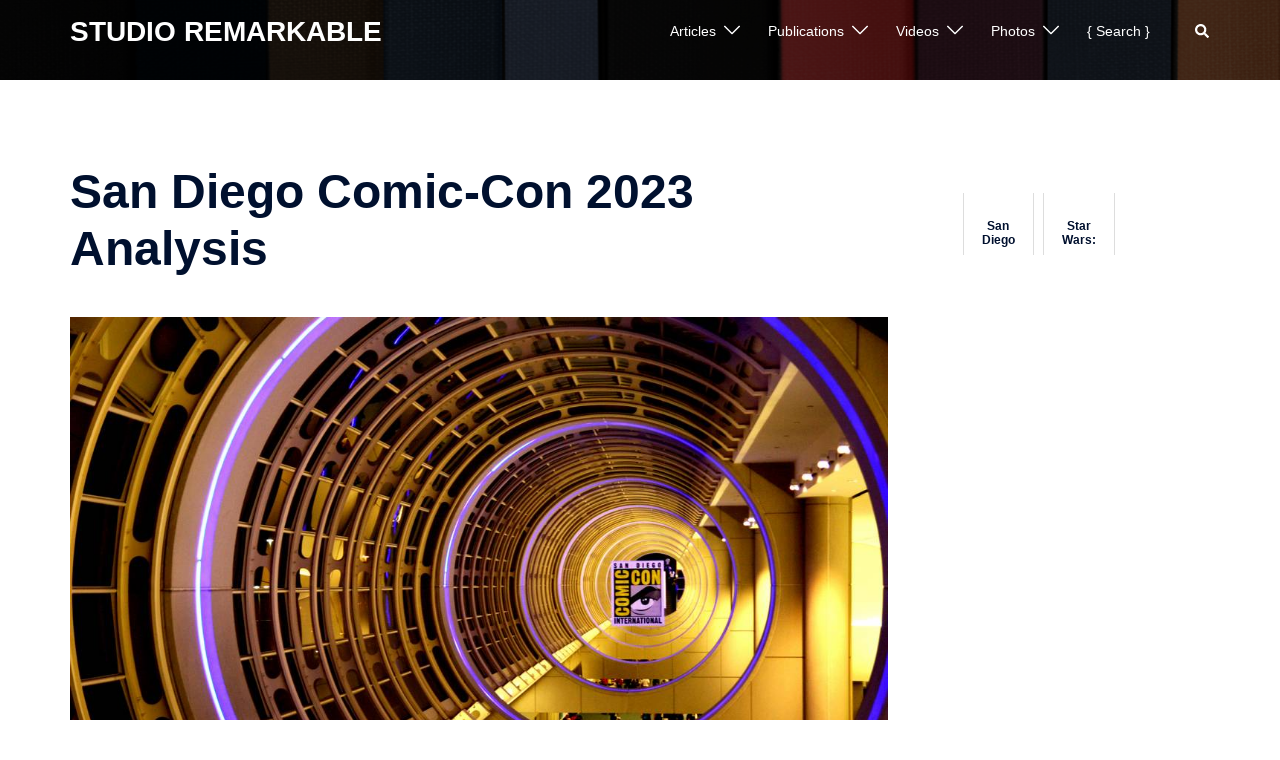

--- FILE ---
content_type: text/html; charset=UTF-8
request_url: https://www.studioremarkable.com/reviews/san-diego-comic-con-2023-analysis/11487/
body_size: 39725
content:
<!DOCTYPE html>
<html dir="ltr" lang="en-US" prefix="og: https://ogp.me/ns#">
<head>
<meta charset="UTF-8">
<meta name="viewport" content="width=device-width, initial-scale=1">
<link rel="profile" href="https://gmpg.org/xfn/11">
<link rel="pingback" href="https://www.studioremarkable.com/xmlrpc.php">

<title>San Diego Comic-Con 2023 Analysis | STUDIO REMARKABLE</title>

		<!-- All in One SEO 4.9.3 - aioseo.com -->
	<meta name="description" content="As usual, I viewed the San Diego Comic-Con’s 2023 edition as an opportunity to get a barometer on the next year in high-profile genre films and television shows, along with pop culture in general. Although I did not attend the convention in person this year, I waded through Twitter, online panel recaps, and videos of" />
	<meta name="robots" content="max-image-preview:large" />
	<meta name="author" content="D.S. Christensen"/>
	<meta name="google-site-verification" content="KCHaY2fenmuMO3Uwk0SIt-Jl6sPYwH0HmOObb_he3E8" />
	<meta name="keywords" content="kevin smith,star trek,star wars,todd mcfarlane" />
	<link rel="canonical" href="https://www.studioremarkable.com/reviews/san-diego-comic-con-2023-analysis/11487/" />
	<meta name="generator" content="All in One SEO (AIOSEO) 4.9.3" />
		<meta property="og:locale" content="en_US" />
		<meta property="og:site_name" content="STUDIO REMARKABLE |" />
		<meta property="og:type" content="article" />
		<meta property="og:title" content="San Diego Comic-Con 2023 Analysis | STUDIO REMARKABLE" />
		<meta property="og:description" content="As usual, I viewed the San Diego Comic-Con’s 2023 edition as an opportunity to get a barometer on the next year in high-profile genre films and television shows, along with pop culture in general. Although I did not attend the convention in person this year, I waded through Twitter, online panel recaps, and videos of" />
		<meta property="og:url" content="https://www.studioremarkable.com/reviews/san-diego-comic-con-2023-analysis/11487/" />
		<meta property="article:published_time" content="2023-07-29T13:25:41+00:00" />
		<meta property="article:modified_time" content="2023-07-29T13:34:06+00:00" />
		<meta name="twitter:card" content="summary" />
		<meta name="twitter:title" content="San Diego Comic-Con 2023 Analysis | STUDIO REMARKABLE" />
		<meta name="twitter:description" content="As usual, I viewed the San Diego Comic-Con’s 2023 edition as an opportunity to get a barometer on the next year in high-profile genre films and television shows, along with pop culture in general. Although I did not attend the convention in person this year, I waded through Twitter, online panel recaps, and videos of" />
		<script type="application/ld+json" class="aioseo-schema">
			{"@context":"https:\/\/schema.org","@graph":[{"@type":"Article","@id":"https:\/\/www.studioremarkable.com\/reviews\/san-diego-comic-con-2023-analysis\/11487\/#article","name":"San Diego Comic-Con 2023 Analysis | STUDIO REMARKABLE","headline":"San Diego Comic-Con 2023 Analysis","author":{"@id":"https:\/\/www.studioremarkable.com\/author\/admin\/#author"},"publisher":{"@id":"https:\/\/www.studioremarkable.com\/#organization"},"image":{"@type":"ImageObject","url":"https:\/\/www.studioremarkable.com\/wp-content\/uploads\/2013\/07\/Comic-Con-Banner.jpg","width":1100,"height":625},"datePublished":"2023-07-29T08:25:41-05:00","dateModified":"2023-07-29T08:34:06-05:00","inLanguage":"en-US","mainEntityOfPage":{"@id":"https:\/\/www.studioremarkable.com\/reviews\/san-diego-comic-con-2023-analysis\/11487\/#webpage"},"isPartOf":{"@id":"https:\/\/www.studioremarkable.com\/reviews\/san-diego-comic-con-2023-analysis\/11487\/#webpage"},"articleSection":"Books, Comic Books, Comic-Con Recaps, Movies, Reviews\/Commentary, Television, Kevin Smith, Star Trek, Star Wars, Todd McFarlane"},{"@type":"BreadcrumbList","@id":"https:\/\/www.studioremarkable.com\/reviews\/san-diego-comic-con-2023-analysis\/11487\/#breadcrumblist","itemListElement":[{"@type":"ListItem","@id":"https:\/\/www.studioremarkable.com#listItem","position":1,"name":"Home","item":"https:\/\/www.studioremarkable.com","nextItem":{"@type":"ListItem","@id":"https:\/\/www.studioremarkable.com\/category\/reviews\/#listItem","name":"Reviews\/Commentary"}},{"@type":"ListItem","@id":"https:\/\/www.studioremarkable.com\/category\/reviews\/#listItem","position":2,"name":"Reviews\/Commentary","item":"https:\/\/www.studioremarkable.com\/category\/reviews\/","nextItem":{"@type":"ListItem","@id":"https:\/\/www.studioremarkable.com\/category\/reviews\/television-reviews\/#listItem","name":"Television"},"previousItem":{"@type":"ListItem","@id":"https:\/\/www.studioremarkable.com#listItem","name":"Home"}},{"@type":"ListItem","@id":"https:\/\/www.studioremarkable.com\/category\/reviews\/television-reviews\/#listItem","position":3,"name":"Television","item":"https:\/\/www.studioremarkable.com\/category\/reviews\/television-reviews\/","nextItem":{"@type":"ListItem","@id":"https:\/\/www.studioremarkable.com\/reviews\/san-diego-comic-con-2023-analysis\/11487\/#listItem","name":"San Diego Comic-Con 2023 Analysis"},"previousItem":{"@type":"ListItem","@id":"https:\/\/www.studioremarkable.com\/category\/reviews\/#listItem","name":"Reviews\/Commentary"}},{"@type":"ListItem","@id":"https:\/\/www.studioremarkable.com\/reviews\/san-diego-comic-con-2023-analysis\/11487\/#listItem","position":4,"name":"San Diego Comic-Con 2023 Analysis","previousItem":{"@type":"ListItem","@id":"https:\/\/www.studioremarkable.com\/category\/reviews\/television-reviews\/#listItem","name":"Television"}}]},{"@type":"Organization","@id":"https:\/\/www.studioremarkable.com\/#organization","name":"STUDIO REMARKABLE","url":"https:\/\/www.studioremarkable.com\/"},{"@type":"Person","@id":"https:\/\/www.studioremarkable.com\/author\/admin\/#author","url":"https:\/\/www.studioremarkable.com\/author\/admin\/","name":"D.S. Christensen","image":{"@type":"ImageObject","@id":"https:\/\/www.studioremarkable.com\/reviews\/san-diego-comic-con-2023-analysis\/11487\/#authorImage","url":"https:\/\/secure.gravatar.com\/avatar\/8a648583e54a78d6c56d8d7de51bd8486a1350d5ddfcb64d221900d296737bbf?s=96&d=mm&r=g","width":96,"height":96,"caption":"D.S. Christensen"}},{"@type":"WebPage","@id":"https:\/\/www.studioremarkable.com\/reviews\/san-diego-comic-con-2023-analysis\/11487\/#webpage","url":"https:\/\/www.studioremarkable.com\/reviews\/san-diego-comic-con-2023-analysis\/11487\/","name":"San Diego Comic-Con 2023 Analysis | STUDIO REMARKABLE","description":"As usual, I viewed the San Diego Comic-Con\u2019s 2023 edition as an opportunity to get a barometer on the next year in high-profile genre films and television shows, along with pop culture in general. Although I did not attend the convention in person this year, I waded through Twitter, online panel recaps, and videos of","inLanguage":"en-US","isPartOf":{"@id":"https:\/\/www.studioremarkable.com\/#website"},"breadcrumb":{"@id":"https:\/\/www.studioremarkable.com\/reviews\/san-diego-comic-con-2023-analysis\/11487\/#breadcrumblist"},"author":{"@id":"https:\/\/www.studioremarkable.com\/author\/admin\/#author"},"creator":{"@id":"https:\/\/www.studioremarkable.com\/author\/admin\/#author"},"image":{"@type":"ImageObject","url":"https:\/\/www.studioremarkable.com\/wp-content\/uploads\/2013\/07\/Comic-Con-Banner.jpg","@id":"https:\/\/www.studioremarkable.com\/reviews\/san-diego-comic-con-2023-analysis\/11487\/#mainImage","width":1100,"height":625},"primaryImageOfPage":{"@id":"https:\/\/www.studioremarkable.com\/reviews\/san-diego-comic-con-2023-analysis\/11487\/#mainImage"},"datePublished":"2023-07-29T08:25:41-05:00","dateModified":"2023-07-29T08:34:06-05:00"},{"@type":"WebSite","@id":"https:\/\/www.studioremarkable.com\/#website","url":"https:\/\/www.studioremarkable.com\/","name":"STUDIO REMARKABLE","inLanguage":"en-US","publisher":{"@id":"https:\/\/www.studioremarkable.com\/#organization"}}]}
		</script>
		<!-- All in One SEO -->

<link rel="alternate" type="application/rss+xml" title="STUDIO REMARKABLE &raquo; Feed" href="https://www.studioremarkable.com/feed/" />
<link rel="alternate" type="application/rss+xml" title="STUDIO REMARKABLE &raquo; Comments Feed" href="https://www.studioremarkable.com/comments/feed/" />
<link rel="alternate" type="application/rss+xml" title="STUDIO REMARKABLE &raquo; San Diego Comic-Con 2023 Analysis Comments Feed" href="https://www.studioremarkable.com/reviews/san-diego-comic-con-2023-analysis/11487/feed/" />
<link rel="alternate" title="oEmbed (JSON)" type="application/json+oembed" href="https://www.studioremarkable.com/wp-json/oembed/1.0/embed?url=https%3A%2F%2Fwww.studioremarkable.com%2Freviews%2Fsan-diego-comic-con-2023-analysis%2F11487%2F" />
<link rel="alternate" title="oEmbed (XML)" type="text/xml+oembed" href="https://www.studioremarkable.com/wp-json/oembed/1.0/embed?url=https%3A%2F%2Fwww.studioremarkable.com%2Freviews%2Fsan-diego-comic-con-2023-analysis%2F11487%2F&#038;format=xml" />
		<!-- This site uses the Google Analytics by MonsterInsights plugin v9.11.1 - Using Analytics tracking - https://www.monsterinsights.com/ -->
							<script src="//www.googletagmanager.com/gtag/js?id=G-7Y26FJYJ4B"  data-cfasync="false" data-wpfc-render="false" type="text/javascript" async></script>
			<script data-cfasync="false" data-wpfc-render="false" type="text/javascript">
				var mi_version = '9.11.1';
				var mi_track_user = true;
				var mi_no_track_reason = '';
								var MonsterInsightsDefaultLocations = {"page_location":"https:\/\/www.studioremarkable.com\/reviews\/san-diego-comic-con-2023-analysis\/11487\/"};
								if ( typeof MonsterInsightsPrivacyGuardFilter === 'function' ) {
					var MonsterInsightsLocations = (typeof MonsterInsightsExcludeQuery === 'object') ? MonsterInsightsPrivacyGuardFilter( MonsterInsightsExcludeQuery ) : MonsterInsightsPrivacyGuardFilter( MonsterInsightsDefaultLocations );
				} else {
					var MonsterInsightsLocations = (typeof MonsterInsightsExcludeQuery === 'object') ? MonsterInsightsExcludeQuery : MonsterInsightsDefaultLocations;
				}

								var disableStrs = [
										'ga-disable-G-7Y26FJYJ4B',
									];

				/* Function to detect opted out users */
				function __gtagTrackerIsOptedOut() {
					for (var index = 0; index < disableStrs.length; index++) {
						if (document.cookie.indexOf(disableStrs[index] + '=true') > -1) {
							return true;
						}
					}

					return false;
				}

				/* Disable tracking if the opt-out cookie exists. */
				if (__gtagTrackerIsOptedOut()) {
					for (var index = 0; index < disableStrs.length; index++) {
						window[disableStrs[index]] = true;
					}
				}

				/* Opt-out function */
				function __gtagTrackerOptout() {
					for (var index = 0; index < disableStrs.length; index++) {
						document.cookie = disableStrs[index] + '=true; expires=Thu, 31 Dec 2099 23:59:59 UTC; path=/';
						window[disableStrs[index]] = true;
					}
				}

				if ('undefined' === typeof gaOptout) {
					function gaOptout() {
						__gtagTrackerOptout();
					}
				}
								window.dataLayer = window.dataLayer || [];

				window.MonsterInsightsDualTracker = {
					helpers: {},
					trackers: {},
				};
				if (mi_track_user) {
					function __gtagDataLayer() {
						dataLayer.push(arguments);
					}

					function __gtagTracker(type, name, parameters) {
						if (!parameters) {
							parameters = {};
						}

						if (parameters.send_to) {
							__gtagDataLayer.apply(null, arguments);
							return;
						}

						if (type === 'event') {
														parameters.send_to = monsterinsights_frontend.v4_id;
							var hookName = name;
							if (typeof parameters['event_category'] !== 'undefined') {
								hookName = parameters['event_category'] + ':' + name;
							}

							if (typeof MonsterInsightsDualTracker.trackers[hookName] !== 'undefined') {
								MonsterInsightsDualTracker.trackers[hookName](parameters);
							} else {
								__gtagDataLayer('event', name, parameters);
							}
							
						} else {
							__gtagDataLayer.apply(null, arguments);
						}
					}

					__gtagTracker('js', new Date());
					__gtagTracker('set', {
						'developer_id.dZGIzZG': true,
											});
					if ( MonsterInsightsLocations.page_location ) {
						__gtagTracker('set', MonsterInsightsLocations);
					}
										__gtagTracker('config', 'G-7Y26FJYJ4B', {"forceSSL":"true"} );
										window.gtag = __gtagTracker;										(function () {
						/* https://developers.google.com/analytics/devguides/collection/analyticsjs/ */
						/* ga and __gaTracker compatibility shim. */
						var noopfn = function () {
							return null;
						};
						var newtracker = function () {
							return new Tracker();
						};
						var Tracker = function () {
							return null;
						};
						var p = Tracker.prototype;
						p.get = noopfn;
						p.set = noopfn;
						p.send = function () {
							var args = Array.prototype.slice.call(arguments);
							args.unshift('send');
							__gaTracker.apply(null, args);
						};
						var __gaTracker = function () {
							var len = arguments.length;
							if (len === 0) {
								return;
							}
							var f = arguments[len - 1];
							if (typeof f !== 'object' || f === null || typeof f.hitCallback !== 'function') {
								if ('send' === arguments[0]) {
									var hitConverted, hitObject = false, action;
									if ('event' === arguments[1]) {
										if ('undefined' !== typeof arguments[3]) {
											hitObject = {
												'eventAction': arguments[3],
												'eventCategory': arguments[2],
												'eventLabel': arguments[4],
												'value': arguments[5] ? arguments[5] : 1,
											}
										}
									}
									if ('pageview' === arguments[1]) {
										if ('undefined' !== typeof arguments[2]) {
											hitObject = {
												'eventAction': 'page_view',
												'page_path': arguments[2],
											}
										}
									}
									if (typeof arguments[2] === 'object') {
										hitObject = arguments[2];
									}
									if (typeof arguments[5] === 'object') {
										Object.assign(hitObject, arguments[5]);
									}
									if ('undefined' !== typeof arguments[1].hitType) {
										hitObject = arguments[1];
										if ('pageview' === hitObject.hitType) {
											hitObject.eventAction = 'page_view';
										}
									}
									if (hitObject) {
										action = 'timing' === arguments[1].hitType ? 'timing_complete' : hitObject.eventAction;
										hitConverted = mapArgs(hitObject);
										__gtagTracker('event', action, hitConverted);
									}
								}
								return;
							}

							function mapArgs(args) {
								var arg, hit = {};
								var gaMap = {
									'eventCategory': 'event_category',
									'eventAction': 'event_action',
									'eventLabel': 'event_label',
									'eventValue': 'event_value',
									'nonInteraction': 'non_interaction',
									'timingCategory': 'event_category',
									'timingVar': 'name',
									'timingValue': 'value',
									'timingLabel': 'event_label',
									'page': 'page_path',
									'location': 'page_location',
									'title': 'page_title',
									'referrer' : 'page_referrer',
								};
								for (arg in args) {
																		if (!(!args.hasOwnProperty(arg) || !gaMap.hasOwnProperty(arg))) {
										hit[gaMap[arg]] = args[arg];
									} else {
										hit[arg] = args[arg];
									}
								}
								return hit;
							}

							try {
								f.hitCallback();
							} catch (ex) {
							}
						};
						__gaTracker.create = newtracker;
						__gaTracker.getByName = newtracker;
						__gaTracker.getAll = function () {
							return [];
						};
						__gaTracker.remove = noopfn;
						__gaTracker.loaded = true;
						window['__gaTracker'] = __gaTracker;
					})();
									} else {
										console.log("");
					(function () {
						function __gtagTracker() {
							return null;
						}

						window['__gtagTracker'] = __gtagTracker;
						window['gtag'] = __gtagTracker;
					})();
									}
			</script>
							<!-- / Google Analytics by MonsterInsights -->
		<style id='wp-img-auto-sizes-contain-inline-css' type='text/css'>
img:is([sizes=auto i],[sizes^="auto," i]){contain-intrinsic-size:3000px 1500px}
/*# sourceURL=wp-img-auto-sizes-contain-inline-css */
</style>
<link rel='stylesheet' id='sydney-bootstrap-css' href='https://www.studioremarkable.com/wp-content/themes/sydney/css/bootstrap/bootstrap.min.css?ver=1' type='text/css' media='all' />
<style id='wp-block-library-inline-css' type='text/css'>
:root{--wp-block-synced-color:#7a00df;--wp-block-synced-color--rgb:122,0,223;--wp-bound-block-color:var(--wp-block-synced-color);--wp-editor-canvas-background:#ddd;--wp-admin-theme-color:#007cba;--wp-admin-theme-color--rgb:0,124,186;--wp-admin-theme-color-darker-10:#006ba1;--wp-admin-theme-color-darker-10--rgb:0,107,160.5;--wp-admin-theme-color-darker-20:#005a87;--wp-admin-theme-color-darker-20--rgb:0,90,135;--wp-admin-border-width-focus:2px}@media (min-resolution:192dpi){:root{--wp-admin-border-width-focus:1.5px}}.wp-element-button{cursor:pointer}:root .has-very-light-gray-background-color{background-color:#eee}:root .has-very-dark-gray-background-color{background-color:#313131}:root .has-very-light-gray-color{color:#eee}:root .has-very-dark-gray-color{color:#313131}:root .has-vivid-green-cyan-to-vivid-cyan-blue-gradient-background{background:linear-gradient(135deg,#00d084,#0693e3)}:root .has-purple-crush-gradient-background{background:linear-gradient(135deg,#34e2e4,#4721fb 50%,#ab1dfe)}:root .has-hazy-dawn-gradient-background{background:linear-gradient(135deg,#faaca8,#dad0ec)}:root .has-subdued-olive-gradient-background{background:linear-gradient(135deg,#fafae1,#67a671)}:root .has-atomic-cream-gradient-background{background:linear-gradient(135deg,#fdd79a,#004a59)}:root .has-nightshade-gradient-background{background:linear-gradient(135deg,#330968,#31cdcf)}:root .has-midnight-gradient-background{background:linear-gradient(135deg,#020381,#2874fc)}:root{--wp--preset--font-size--normal:16px;--wp--preset--font-size--huge:42px}.has-regular-font-size{font-size:1em}.has-larger-font-size{font-size:2.625em}.has-normal-font-size{font-size:var(--wp--preset--font-size--normal)}.has-huge-font-size{font-size:var(--wp--preset--font-size--huge)}.has-text-align-center{text-align:center}.has-text-align-left{text-align:left}.has-text-align-right{text-align:right}.has-fit-text{white-space:nowrap!important}#end-resizable-editor-section{display:none}.aligncenter{clear:both}.items-justified-left{justify-content:flex-start}.items-justified-center{justify-content:center}.items-justified-right{justify-content:flex-end}.items-justified-space-between{justify-content:space-between}.screen-reader-text{border:0;clip-path:inset(50%);height:1px;margin:-1px;overflow:hidden;padding:0;position:absolute;width:1px;word-wrap:normal!important}.screen-reader-text:focus{background-color:#ddd;clip-path:none;color:#444;display:block;font-size:1em;height:auto;left:5px;line-height:normal;padding:15px 23px 14px;text-decoration:none;top:5px;width:auto;z-index:100000}html :where(.has-border-color){border-style:solid}html :where([style*=border-top-color]){border-top-style:solid}html :where([style*=border-right-color]){border-right-style:solid}html :where([style*=border-bottom-color]){border-bottom-style:solid}html :where([style*=border-left-color]){border-left-style:solid}html :where([style*=border-width]){border-style:solid}html :where([style*=border-top-width]){border-top-style:solid}html :where([style*=border-right-width]){border-right-style:solid}html :where([style*=border-bottom-width]){border-bottom-style:solid}html :where([style*=border-left-width]){border-left-style:solid}html :where(img[class*=wp-image-]){height:auto;max-width:100%}:where(figure){margin:0 0 1em}html :where(.is-position-sticky){--wp-admin--admin-bar--position-offset:var(--wp-admin--admin-bar--height,0px)}@media screen and (max-width:600px){html :where(.is-position-sticky){--wp-admin--admin-bar--position-offset:0px}}

/*# sourceURL=wp-block-library-inline-css */
</style><style id='wp-block-heading-inline-css' type='text/css'>
h1:where(.wp-block-heading).has-background,h2:where(.wp-block-heading).has-background,h3:where(.wp-block-heading).has-background,h4:where(.wp-block-heading).has-background,h5:where(.wp-block-heading).has-background,h6:where(.wp-block-heading).has-background{padding:1.25em 2.375em}h1.has-text-align-left[style*=writing-mode]:where([style*=vertical-lr]),h1.has-text-align-right[style*=writing-mode]:where([style*=vertical-rl]),h2.has-text-align-left[style*=writing-mode]:where([style*=vertical-lr]),h2.has-text-align-right[style*=writing-mode]:where([style*=vertical-rl]),h3.has-text-align-left[style*=writing-mode]:where([style*=vertical-lr]),h3.has-text-align-right[style*=writing-mode]:where([style*=vertical-rl]),h4.has-text-align-left[style*=writing-mode]:where([style*=vertical-lr]),h4.has-text-align-right[style*=writing-mode]:where([style*=vertical-rl]),h5.has-text-align-left[style*=writing-mode]:where([style*=vertical-lr]),h5.has-text-align-right[style*=writing-mode]:where([style*=vertical-rl]),h6.has-text-align-left[style*=writing-mode]:where([style*=vertical-lr]),h6.has-text-align-right[style*=writing-mode]:where([style*=vertical-rl]){rotate:180deg}
/*# sourceURL=https://www.studioremarkable.com/wp-includes/blocks/heading/style.min.css */
</style>
<style id='wp-block-paragraph-inline-css' type='text/css'>
.is-small-text{font-size:.875em}.is-regular-text{font-size:1em}.is-large-text{font-size:2.25em}.is-larger-text{font-size:3em}.has-drop-cap:not(:focus):first-letter{float:left;font-size:8.4em;font-style:normal;font-weight:100;line-height:.68;margin:.05em .1em 0 0;text-transform:uppercase}body.rtl .has-drop-cap:not(:focus):first-letter{float:none;margin-left:.1em}p.has-drop-cap.has-background{overflow:hidden}:root :where(p.has-background){padding:1.25em 2.375em}:where(p.has-text-color:not(.has-link-color)) a{color:inherit}p.has-text-align-left[style*="writing-mode:vertical-lr"],p.has-text-align-right[style*="writing-mode:vertical-rl"]{rotate:180deg}
/*# sourceURL=https://www.studioremarkable.com/wp-includes/blocks/paragraph/style.min.css */
</style>
<style id='global-styles-inline-css' type='text/css'>
:root{--wp--preset--aspect-ratio--square: 1;--wp--preset--aspect-ratio--4-3: 4/3;--wp--preset--aspect-ratio--3-4: 3/4;--wp--preset--aspect-ratio--3-2: 3/2;--wp--preset--aspect-ratio--2-3: 2/3;--wp--preset--aspect-ratio--16-9: 16/9;--wp--preset--aspect-ratio--9-16: 9/16;--wp--preset--color--black: #000000;--wp--preset--color--cyan-bluish-gray: #abb8c3;--wp--preset--color--white: #ffffff;--wp--preset--color--pale-pink: #f78da7;--wp--preset--color--vivid-red: #cf2e2e;--wp--preset--color--luminous-vivid-orange: #ff6900;--wp--preset--color--luminous-vivid-amber: #fcb900;--wp--preset--color--light-green-cyan: #7bdcb5;--wp--preset--color--vivid-green-cyan: #00d084;--wp--preset--color--pale-cyan-blue: #8ed1fc;--wp--preset--color--vivid-cyan-blue: #0693e3;--wp--preset--color--vivid-purple: #9b51e0;--wp--preset--color--global-color-1: var(--sydney-global-color-1);--wp--preset--color--global-color-2: var(--sydney-global-color-2);--wp--preset--color--global-color-3: var(--sydney-global-color-3);--wp--preset--color--global-color-4: var(--sydney-global-color-4);--wp--preset--color--global-color-5: var(--sydney-global-color-5);--wp--preset--color--global-color-6: var(--sydney-global-color-6);--wp--preset--color--global-color-7: var(--sydney-global-color-7);--wp--preset--color--global-color-8: var(--sydney-global-color-8);--wp--preset--color--global-color-9: var(--sydney-global-color-9);--wp--preset--gradient--vivid-cyan-blue-to-vivid-purple: linear-gradient(135deg,rgb(6,147,227) 0%,rgb(155,81,224) 100%);--wp--preset--gradient--light-green-cyan-to-vivid-green-cyan: linear-gradient(135deg,rgb(122,220,180) 0%,rgb(0,208,130) 100%);--wp--preset--gradient--luminous-vivid-amber-to-luminous-vivid-orange: linear-gradient(135deg,rgb(252,185,0) 0%,rgb(255,105,0) 100%);--wp--preset--gradient--luminous-vivid-orange-to-vivid-red: linear-gradient(135deg,rgb(255,105,0) 0%,rgb(207,46,46) 100%);--wp--preset--gradient--very-light-gray-to-cyan-bluish-gray: linear-gradient(135deg,rgb(238,238,238) 0%,rgb(169,184,195) 100%);--wp--preset--gradient--cool-to-warm-spectrum: linear-gradient(135deg,rgb(74,234,220) 0%,rgb(151,120,209) 20%,rgb(207,42,186) 40%,rgb(238,44,130) 60%,rgb(251,105,98) 80%,rgb(254,248,76) 100%);--wp--preset--gradient--blush-light-purple: linear-gradient(135deg,rgb(255,206,236) 0%,rgb(152,150,240) 100%);--wp--preset--gradient--blush-bordeaux: linear-gradient(135deg,rgb(254,205,165) 0%,rgb(254,45,45) 50%,rgb(107,0,62) 100%);--wp--preset--gradient--luminous-dusk: linear-gradient(135deg,rgb(255,203,112) 0%,rgb(199,81,192) 50%,rgb(65,88,208) 100%);--wp--preset--gradient--pale-ocean: linear-gradient(135deg,rgb(255,245,203) 0%,rgb(182,227,212) 50%,rgb(51,167,181) 100%);--wp--preset--gradient--electric-grass: linear-gradient(135deg,rgb(202,248,128) 0%,rgb(113,206,126) 100%);--wp--preset--gradient--midnight: linear-gradient(135deg,rgb(2,3,129) 0%,rgb(40,116,252) 100%);--wp--preset--font-size--small: 13px;--wp--preset--font-size--medium: 20px;--wp--preset--font-size--large: 36px;--wp--preset--font-size--x-large: 42px;--wp--preset--spacing--20: 10px;--wp--preset--spacing--30: 20px;--wp--preset--spacing--40: 30px;--wp--preset--spacing--50: clamp(30px, 5vw, 60px);--wp--preset--spacing--60: clamp(30px, 7vw, 80px);--wp--preset--spacing--70: clamp(50px, 7vw, 100px);--wp--preset--spacing--80: clamp(50px, 10vw, 120px);--wp--preset--shadow--natural: 6px 6px 9px rgba(0, 0, 0, 0.2);--wp--preset--shadow--deep: 12px 12px 50px rgba(0, 0, 0, 0.4);--wp--preset--shadow--sharp: 6px 6px 0px rgba(0, 0, 0, 0.2);--wp--preset--shadow--outlined: 6px 6px 0px -3px rgb(255, 255, 255), 6px 6px rgb(0, 0, 0);--wp--preset--shadow--crisp: 6px 6px 0px rgb(0, 0, 0);}:root { --wp--style--global--content-size: 740px;--wp--style--global--wide-size: 1140px; }:where(body) { margin: 0; }.wp-site-blocks { padding-top: var(--wp--style--root--padding-top); padding-bottom: var(--wp--style--root--padding-bottom); }.has-global-padding { padding-right: var(--wp--style--root--padding-right); padding-left: var(--wp--style--root--padding-left); }.has-global-padding > .alignfull { margin-right: calc(var(--wp--style--root--padding-right) * -1); margin-left: calc(var(--wp--style--root--padding-left) * -1); }.has-global-padding :where(:not(.alignfull.is-layout-flow) > .has-global-padding:not(.wp-block-block, .alignfull)) { padding-right: 0; padding-left: 0; }.has-global-padding :where(:not(.alignfull.is-layout-flow) > .has-global-padding:not(.wp-block-block, .alignfull)) > .alignfull { margin-left: 0; margin-right: 0; }.wp-site-blocks > .alignleft { float: left; margin-right: 2em; }.wp-site-blocks > .alignright { float: right; margin-left: 2em; }.wp-site-blocks > .aligncenter { justify-content: center; margin-left: auto; margin-right: auto; }:where(.wp-site-blocks) > * { margin-block-start: 24px; margin-block-end: 0; }:where(.wp-site-blocks) > :first-child { margin-block-start: 0; }:where(.wp-site-blocks) > :last-child { margin-block-end: 0; }:root { --wp--style--block-gap: 24px; }:root :where(.is-layout-flow) > :first-child{margin-block-start: 0;}:root :where(.is-layout-flow) > :last-child{margin-block-end: 0;}:root :where(.is-layout-flow) > *{margin-block-start: 24px;margin-block-end: 0;}:root :where(.is-layout-constrained) > :first-child{margin-block-start: 0;}:root :where(.is-layout-constrained) > :last-child{margin-block-end: 0;}:root :where(.is-layout-constrained) > *{margin-block-start: 24px;margin-block-end: 0;}:root :where(.is-layout-flex){gap: 24px;}:root :where(.is-layout-grid){gap: 24px;}.is-layout-flow > .alignleft{float: left;margin-inline-start: 0;margin-inline-end: 2em;}.is-layout-flow > .alignright{float: right;margin-inline-start: 2em;margin-inline-end: 0;}.is-layout-flow > .aligncenter{margin-left: auto !important;margin-right: auto !important;}.is-layout-constrained > .alignleft{float: left;margin-inline-start: 0;margin-inline-end: 2em;}.is-layout-constrained > .alignright{float: right;margin-inline-start: 2em;margin-inline-end: 0;}.is-layout-constrained > .aligncenter{margin-left: auto !important;margin-right: auto !important;}.is-layout-constrained > :where(:not(.alignleft):not(.alignright):not(.alignfull)){max-width: var(--wp--style--global--content-size);margin-left: auto !important;margin-right: auto !important;}.is-layout-constrained > .alignwide{max-width: var(--wp--style--global--wide-size);}body .is-layout-flex{display: flex;}.is-layout-flex{flex-wrap: wrap;align-items: center;}.is-layout-flex > :is(*, div){margin: 0;}body .is-layout-grid{display: grid;}.is-layout-grid > :is(*, div){margin: 0;}body{--wp--style--root--padding-top: 0px;--wp--style--root--padding-right: 0px;--wp--style--root--padding-bottom: 0px;--wp--style--root--padding-left: 0px;}a:where(:not(.wp-element-button)){text-decoration: underline;}:root :where(.wp-element-button, .wp-block-button__link){background-color: #32373c;border-width: 0;color: #fff;font-family: inherit;font-size: inherit;font-style: inherit;font-weight: inherit;letter-spacing: inherit;line-height: inherit;padding-top: calc(0.667em + 2px);padding-right: calc(1.333em + 2px);padding-bottom: calc(0.667em + 2px);padding-left: calc(1.333em + 2px);text-decoration: none;text-transform: inherit;}.has-black-color{color: var(--wp--preset--color--black) !important;}.has-cyan-bluish-gray-color{color: var(--wp--preset--color--cyan-bluish-gray) !important;}.has-white-color{color: var(--wp--preset--color--white) !important;}.has-pale-pink-color{color: var(--wp--preset--color--pale-pink) !important;}.has-vivid-red-color{color: var(--wp--preset--color--vivid-red) !important;}.has-luminous-vivid-orange-color{color: var(--wp--preset--color--luminous-vivid-orange) !important;}.has-luminous-vivid-amber-color{color: var(--wp--preset--color--luminous-vivid-amber) !important;}.has-light-green-cyan-color{color: var(--wp--preset--color--light-green-cyan) !important;}.has-vivid-green-cyan-color{color: var(--wp--preset--color--vivid-green-cyan) !important;}.has-pale-cyan-blue-color{color: var(--wp--preset--color--pale-cyan-blue) !important;}.has-vivid-cyan-blue-color{color: var(--wp--preset--color--vivid-cyan-blue) !important;}.has-vivid-purple-color{color: var(--wp--preset--color--vivid-purple) !important;}.has-global-color-1-color{color: var(--wp--preset--color--global-color-1) !important;}.has-global-color-2-color{color: var(--wp--preset--color--global-color-2) !important;}.has-global-color-3-color{color: var(--wp--preset--color--global-color-3) !important;}.has-global-color-4-color{color: var(--wp--preset--color--global-color-4) !important;}.has-global-color-5-color{color: var(--wp--preset--color--global-color-5) !important;}.has-global-color-6-color{color: var(--wp--preset--color--global-color-6) !important;}.has-global-color-7-color{color: var(--wp--preset--color--global-color-7) !important;}.has-global-color-8-color{color: var(--wp--preset--color--global-color-8) !important;}.has-global-color-9-color{color: var(--wp--preset--color--global-color-9) !important;}.has-black-background-color{background-color: var(--wp--preset--color--black) !important;}.has-cyan-bluish-gray-background-color{background-color: var(--wp--preset--color--cyan-bluish-gray) !important;}.has-white-background-color{background-color: var(--wp--preset--color--white) !important;}.has-pale-pink-background-color{background-color: var(--wp--preset--color--pale-pink) !important;}.has-vivid-red-background-color{background-color: var(--wp--preset--color--vivid-red) !important;}.has-luminous-vivid-orange-background-color{background-color: var(--wp--preset--color--luminous-vivid-orange) !important;}.has-luminous-vivid-amber-background-color{background-color: var(--wp--preset--color--luminous-vivid-amber) !important;}.has-light-green-cyan-background-color{background-color: var(--wp--preset--color--light-green-cyan) !important;}.has-vivid-green-cyan-background-color{background-color: var(--wp--preset--color--vivid-green-cyan) !important;}.has-pale-cyan-blue-background-color{background-color: var(--wp--preset--color--pale-cyan-blue) !important;}.has-vivid-cyan-blue-background-color{background-color: var(--wp--preset--color--vivid-cyan-blue) !important;}.has-vivid-purple-background-color{background-color: var(--wp--preset--color--vivid-purple) !important;}.has-global-color-1-background-color{background-color: var(--wp--preset--color--global-color-1) !important;}.has-global-color-2-background-color{background-color: var(--wp--preset--color--global-color-2) !important;}.has-global-color-3-background-color{background-color: var(--wp--preset--color--global-color-3) !important;}.has-global-color-4-background-color{background-color: var(--wp--preset--color--global-color-4) !important;}.has-global-color-5-background-color{background-color: var(--wp--preset--color--global-color-5) !important;}.has-global-color-6-background-color{background-color: var(--wp--preset--color--global-color-6) !important;}.has-global-color-7-background-color{background-color: var(--wp--preset--color--global-color-7) !important;}.has-global-color-8-background-color{background-color: var(--wp--preset--color--global-color-8) !important;}.has-global-color-9-background-color{background-color: var(--wp--preset--color--global-color-9) !important;}.has-black-border-color{border-color: var(--wp--preset--color--black) !important;}.has-cyan-bluish-gray-border-color{border-color: var(--wp--preset--color--cyan-bluish-gray) !important;}.has-white-border-color{border-color: var(--wp--preset--color--white) !important;}.has-pale-pink-border-color{border-color: var(--wp--preset--color--pale-pink) !important;}.has-vivid-red-border-color{border-color: var(--wp--preset--color--vivid-red) !important;}.has-luminous-vivid-orange-border-color{border-color: var(--wp--preset--color--luminous-vivid-orange) !important;}.has-luminous-vivid-amber-border-color{border-color: var(--wp--preset--color--luminous-vivid-amber) !important;}.has-light-green-cyan-border-color{border-color: var(--wp--preset--color--light-green-cyan) !important;}.has-vivid-green-cyan-border-color{border-color: var(--wp--preset--color--vivid-green-cyan) !important;}.has-pale-cyan-blue-border-color{border-color: var(--wp--preset--color--pale-cyan-blue) !important;}.has-vivid-cyan-blue-border-color{border-color: var(--wp--preset--color--vivid-cyan-blue) !important;}.has-vivid-purple-border-color{border-color: var(--wp--preset--color--vivid-purple) !important;}.has-global-color-1-border-color{border-color: var(--wp--preset--color--global-color-1) !important;}.has-global-color-2-border-color{border-color: var(--wp--preset--color--global-color-2) !important;}.has-global-color-3-border-color{border-color: var(--wp--preset--color--global-color-3) !important;}.has-global-color-4-border-color{border-color: var(--wp--preset--color--global-color-4) !important;}.has-global-color-5-border-color{border-color: var(--wp--preset--color--global-color-5) !important;}.has-global-color-6-border-color{border-color: var(--wp--preset--color--global-color-6) !important;}.has-global-color-7-border-color{border-color: var(--wp--preset--color--global-color-7) !important;}.has-global-color-8-border-color{border-color: var(--wp--preset--color--global-color-8) !important;}.has-global-color-9-border-color{border-color: var(--wp--preset--color--global-color-9) !important;}.has-vivid-cyan-blue-to-vivid-purple-gradient-background{background: var(--wp--preset--gradient--vivid-cyan-blue-to-vivid-purple) !important;}.has-light-green-cyan-to-vivid-green-cyan-gradient-background{background: var(--wp--preset--gradient--light-green-cyan-to-vivid-green-cyan) !important;}.has-luminous-vivid-amber-to-luminous-vivid-orange-gradient-background{background: var(--wp--preset--gradient--luminous-vivid-amber-to-luminous-vivid-orange) !important;}.has-luminous-vivid-orange-to-vivid-red-gradient-background{background: var(--wp--preset--gradient--luminous-vivid-orange-to-vivid-red) !important;}.has-very-light-gray-to-cyan-bluish-gray-gradient-background{background: var(--wp--preset--gradient--very-light-gray-to-cyan-bluish-gray) !important;}.has-cool-to-warm-spectrum-gradient-background{background: var(--wp--preset--gradient--cool-to-warm-spectrum) !important;}.has-blush-light-purple-gradient-background{background: var(--wp--preset--gradient--blush-light-purple) !important;}.has-blush-bordeaux-gradient-background{background: var(--wp--preset--gradient--blush-bordeaux) !important;}.has-luminous-dusk-gradient-background{background: var(--wp--preset--gradient--luminous-dusk) !important;}.has-pale-ocean-gradient-background{background: var(--wp--preset--gradient--pale-ocean) !important;}.has-electric-grass-gradient-background{background: var(--wp--preset--gradient--electric-grass) !important;}.has-midnight-gradient-background{background: var(--wp--preset--gradient--midnight) !important;}.has-small-font-size{font-size: var(--wp--preset--font-size--small) !important;}.has-medium-font-size{font-size: var(--wp--preset--font-size--medium) !important;}.has-large-font-size{font-size: var(--wp--preset--font-size--large) !important;}.has-x-large-font-size{font-size: var(--wp--preset--font-size--x-large) !important;}
/*# sourceURL=global-styles-inline-css */
</style>

<link rel='stylesheet' id='toc_css-css' href="https://www.studioremarkable.com/wp-content/plugins/seo-friendly-table-of-contents/style.css?ver=6.9" type='text/css' media='all' />
<link rel='stylesheet' id='sydney-comments-css' href='https://www.studioremarkable.com/wp-content/themes/sydney/css/components/comments.min.css?ver=20220824' type='text/css' media='all' />
<link rel='stylesheet' id='sydney-style-min-css' href='https://www.studioremarkable.com/wp-content/themes/sydney/css/styles.min.css?ver=20250404' type='text/css' media='all' />
<style id='sydney-style-min-inline-css' type='text/css'>
.woocommerce ul.products li.product{text-align:center;}html{scroll-behavior:smooth;}.header-image{background-size:cover;}.header-image{height:80px;}.site-header.fixed{position:absolute;}:root{--sydney-global-color-1:#d65050;--sydney-global-color-2:#b73d3d;--sydney-global-color-3:#233452;--sydney-global-color-4:#00102E;--sydney-global-color-5:#6d7685;--sydney-global-color-6:#00102E;--sydney-global-color-7:#F4F5F7;--sydney-global-color-8:#dbdbdb;--sydney-global-color-9:#ffffff;}.llms-student-dashboard .llms-button-secondary:hover,.llms-button-action:hover,.read-more-gt,.widget-area .widget_fp_social a,#mainnav ul li a:hover,.sydney_contact_info_widget span,.roll-team .team-content .name,.roll-team .team-item .team-pop .team-social li:hover a,.roll-infomation li.address:before,.roll-infomation li.phone:before,.roll-infomation li.email:before,.roll-testimonials .name,.roll-button.border,.roll-button:hover,.roll-icon-list .icon i,.roll-icon-list .content h3 a:hover,.roll-icon-box.white .content h3 a,.roll-icon-box .icon i,.roll-icon-box .content h3 a:hover,.switcher-container .switcher-icon a:focus,.go-top:hover,.hentry .meta-post a:hover,#mainnav > ul > li > a.active,#mainnav > ul > li > a:hover,button:hover,input[type="button"]:hover,input[type="reset"]:hover,input[type="submit"]:hover,.text-color,.social-menu-widget a,.social-menu-widget a:hover,.archive .team-social li a,a,h1 a,h2 a,h3 a,h4 a,h5 a,h6 a,.classic-alt .meta-post a,.single .hentry .meta-post a,.content-area.modern .hentry .meta-post span:before,.content-area.modern .post-cat{color:var(--sydney-global-color-1)}.llms-student-dashboard .llms-button-secondary,.llms-button-action,.woocommerce #respond input#submit,.woocommerce a.button,.woocommerce button.button,.woocommerce input.button,.project-filter li a.active,.project-filter li a:hover,.preloader .pre-bounce1,.preloader .pre-bounce2,.roll-team .team-item .team-pop,.roll-progress .progress-animate,.roll-socials li a:hover,.roll-project .project-item .project-pop,.roll-project .project-filter li.active,.roll-project .project-filter li:hover,.roll-button.light:hover,.roll-button.border:hover,.roll-button,.roll-icon-box.white .icon,.owl-theme .owl-controls .owl-page.active span,.owl-theme .owl-controls.clickable .owl-page:hover span,.go-top,.bottom .socials li:hover a,.sidebar .widget:before,.blog-pagination ul li.active,.blog-pagination ul li:hover a,.content-area .hentry:after,.text-slider .maintitle:after,.error-wrap #search-submit:hover,#mainnav .sub-menu li:hover > a,#mainnav ul li ul:after,button,input[type="button"],input[type="reset"],input[type="submit"],.panel-grid-cell .widget-title:after,.cart-amount{background-color:var(--sydney-global-color-1)}.llms-student-dashboard .llms-button-secondary,.llms-student-dashboard .llms-button-secondary:hover,.llms-button-action,.llms-button-action:hover,.roll-socials li a:hover,.roll-socials li a,.roll-button.light:hover,.roll-button.border,.roll-button,.roll-icon-list .icon,.roll-icon-box .icon,.owl-theme .owl-controls .owl-page span,.comment .comment-detail,.widget-tags .tag-list a:hover,.blog-pagination ul li,.error-wrap #search-submit:hover,textarea:focus,input[type="text"]:focus,input[type="password"]:focus,input[type="date"]:focus,input[type="number"]:focus,input[type="email"]:focus,input[type="url"]:focus,input[type="search"]:focus,input[type="tel"]:focus,button,input[type="button"],input[type="reset"],input[type="submit"],.archive .team-social li a{border-color:var(--sydney-global-color-1)}.sydney_contact_info_widget span{fill:var(--sydney-global-color-1);}.go-top:hover svg{stroke:var(--sydney-global-color-1);}.site-header.float-header{background-color:rgba(0,0,0,0.9);}@media only screen and (max-width:1024px){.site-header{background-color:#000000;}}#mainnav ul li a,#mainnav ul li::before{color:#ffffff}#mainnav .sub-menu li a{color:#ffffff}#mainnav .sub-menu li a{background:#1c1c1c}.text-slider .maintitle,.text-slider .subtitle{color:#ffffff}body{color:}#secondary{background-color:#ffffff}#secondary,#secondary a:not(.wp-block-button__link){color:#6d7685}.btn-menu .sydney-svg-icon{fill:#ffffff}#mainnav ul li a:hover,.main-header #mainnav .menu > li > a:hover{color:#d65050}.overlay{background-color:#000000}.page-wrap{padding-top:83px;}.page-wrap{padding-bottom:100px;}@media only screen and (max-width:1025px){.mobile-slide{display:block;}.slide-item{background-image:none !important;}.header-slider{}.slide-item{height:auto !important;}.slide-inner{min-height:initial;}}.go-top.show{border-radius:2px;bottom:10px;}.go-top.position-right{right:20px;}.go-top.position-left{left:20px;}.go-top{background-color:;}.go-top:hover{background-color:;}.go-top{color:;}.go-top svg{stroke:;}.go-top:hover{color:;}.go-top:hover svg{stroke:;}.go-top .sydney-svg-icon,.go-top .sydney-svg-icon svg{width:16px;height:16px;}.go-top{padding:15px;}@media (min-width:992px){.site-info{font-size:16px;}}@media (min-width:576px) and (max-width:991px){.site-info{font-size:16px;}}@media (max-width:575px){.site-info{font-size:16px;}}.site-info{border-top:0 solid rgba(255,255,255,0.1);}.footer-widgets-grid{gap:30px;}@media (min-width:992px){.footer-widgets-grid{padding-top:95px;padding-bottom:95px;}}@media (min-width:576px) and (max-width:991px){.footer-widgets-grid{padding-top:60px;padding-bottom:60px;}}@media (max-width:575px){.footer-widgets-grid{padding-top:60px;padding-bottom:60px;}}@media (min-width:992px){.sidebar-column .widget .widget-title{font-size:22px;}}@media (min-width:576px) and (max-width:991px){.sidebar-column .widget .widget-title{font-size:22px;}}@media (max-width:575px){.sidebar-column .widget .widget-title{font-size:22px;}}@media (min-width:992px){.footer-widgets{font-size:16px;}}@media (min-width:576px) and (max-width:991px){.footer-widgets{font-size:16px;}}@media (max-width:575px){.footer-widgets{font-size:16px;}}.footer-widgets{background-color:#020000;}.sidebar-column .widget .widget-title{color:;}.sidebar-column .widget h1,.sidebar-column .widget h2,.sidebar-column .widget h3,.sidebar-column .widget h4,.sidebar-column .widget h5,.sidebar-column .widget h6{color:;}.sidebar-column .widget{color:#ffffff;}#sidebar-footer .widget a{color:#ffffff;}#sidebar-footer .widget a:hover{color:;}.site-footer{background-color:rgba(2,0,0,0.91);}.site-info,.site-info a{color:rgba(255,255,255,0.8);}.site-info .sydney-svg-icon svg{fill:rgba(255,255,255,0.8);}.site-info{padding-top:10px;padding-bottom:10px;}@media (min-width:992px){button,.roll-button,a.button,.wp-block-button__link,.wp-block-button.is-style-outline a,input[type="button"],input[type="reset"],input[type="submit"]{padding-top:12px;padding-bottom:12px;}}@media (min-width:576px) and (max-width:991px){button,.roll-button,a.button,.wp-block-button__link,.wp-block-button.is-style-outline a,input[type="button"],input[type="reset"],input[type="submit"]{padding-top:12px;padding-bottom:12px;}}@media (max-width:575px){button,.roll-button,a.button,.wp-block-button__link,.wp-block-button.is-style-outline a,input[type="button"],input[type="reset"],input[type="submit"]{padding-top:12px;padding-bottom:12px;}}@media (min-width:992px){button,.roll-button,a.button,.wp-block-button__link,.wp-block-button.is-style-outline a,input[type="button"],input[type="reset"],input[type="submit"]{padding-left:35px;padding-right:35px;}}@media (min-width:576px) and (max-width:991px){button,.roll-button,a.button,.wp-block-button__link,.wp-block-button.is-style-outline a,input[type="button"],input[type="reset"],input[type="submit"]{padding-left:35px;padding-right:35px;}}@media (max-width:575px){button,.roll-button,a.button,.wp-block-button__link,.wp-block-button.is-style-outline a,input[type="button"],input[type="reset"],input[type="submit"]{padding-left:35px;padding-right:35px;}}button,.roll-button,a.button,.wp-block-button__link,input[type="button"],input[type="reset"],input[type="submit"]{border-radius:0;}@media (min-width:992px){button,.roll-button,a.button,.wp-block-button__link,input[type="button"],input[type="reset"],input[type="submit"]{font-size:14px;}}@media (min-width:576px) and (max-width:991px){button,.roll-button,a.button,.wp-block-button__link,input[type="button"],input[type="reset"],input[type="submit"]{font-size:14px;}}@media (max-width:575px){button,.roll-button,a.button,.wp-block-button__link,input[type="button"],input[type="reset"],input[type="submit"]{font-size:14px;}}button,.roll-button,a.button,.wp-block-button__link,input[type="button"],input[type="reset"],input[type="submit"]{text-transform:uppercase;}button,.wp-element-button,div.wpforms-container-full:not(.wpforms-block) .wpforms-form input[type=submit],div.wpforms-container-full:not(.wpforms-block) .wpforms-form button[type=submit],div.wpforms-container-full:not(.wpforms-block) .wpforms-form .wpforms-page-button,.roll-button,a.button,.wp-block-button__link,input[type="button"],input[type="reset"],input[type="submit"]{background-color:;}button:hover,.wp-element-button:hover,div.wpforms-container-full:not(.wpforms-block) .wpforms-form input[type=submit]:hover,div.wpforms-container-full:not(.wpforms-block) .wpforms-form button[type=submit]:hover,div.wpforms-container-full:not(.wpforms-block) .wpforms-form .wpforms-page-button:hover,.roll-button:hover,a.button:hover,.wp-block-button__link:hover,input[type="button"]:hover,input[type="reset"]:hover,input[type="submit"]:hover{background-color:;}button,#sidebar-footer a.wp-block-button__link,.wp-element-button,div.wpforms-container-full:not(.wpforms-block) .wpforms-form input[type=submit],div.wpforms-container-full:not(.wpforms-block) .wpforms-form button[type=submit],div.wpforms-container-full:not(.wpforms-block) .wpforms-form .wpforms-page-button,.checkout-button.button,a.button,.wp-block-button__link,input[type="button"],input[type="reset"],input[type="submit"]{color:;}button:hover,#sidebar-footer .wp-block-button__link:hover,.wp-element-button:hover,div.wpforms-container-full:not(.wpforms-block) .wpforms-form input[type=submit]:hover,div.wpforms-container-full:not(.wpforms-block) .wpforms-form button[type=submit]:hover,div.wpforms-container-full:not(.wpforms-block) .wpforms-form .wpforms-page-button:hover,.roll-button:hover,a.button:hover,.wp-block-button__link:hover,input[type="button"]:hover,input[type="reset"]:hover,input[type="submit"]:hover{color:;}.is-style-outline .wp-block-button__link,div.wpforms-container-full:not(.wpforms-block) .wpforms-form input[type=submit],div.wpforms-container-full:not(.wpforms-block) .wpforms-form button[type=submit],div.wpforms-container-full:not(.wpforms-block) .wpforms-form .wpforms-page-button,.roll-button,.wp-block-button__link.is-style-outline,button,a.button,.wp-block-button__link,input[type="button"],input[type="reset"],input[type="submit"]{border-color:;}button:hover,div.wpforms-container-full:not(.wpforms-block) .wpforms-form input[type=submit]:hover,div.wpforms-container-full:not(.wpforms-block) .wpforms-form button[type=submit]:hover,div.wpforms-container-full:not(.wpforms-block) .wpforms-form .wpforms-page-button:hover,.roll-button:hover,a.button:hover,.wp-block-button__link:hover,input[type="button"]:hover,input[type="reset"]:hover,input[type="submit"]:hover{border-color:;}.posts-layout .list-image{width:30%;}.posts-layout .list-content{width:70%;}.content-area:not(.layout4):not(.layout6) .posts-layout .entry-thumb{margin:0 0 24px 0;}.layout4 .entry-thumb,.layout6 .entry-thumb{margin:0 24px 0 0;}.layout6 article:nth-of-type(even) .list-image .entry-thumb{margin:0 0 0 24px;}.posts-layout .entry-header{margin-bottom:24px;}.posts-layout .entry-meta.below-excerpt{margin:15px 0 0;}.posts-layout .entry-meta.above-title{margin:0 0 15px;}.single .entry-header .entry-title{color:;}.single .entry-header .entry-meta,.single .entry-header .entry-meta a{color:;}@media (min-width:992px){.single .entry-meta{font-size:12px;}}@media (min-width:576px) and (max-width:991px){.single .entry-meta{font-size:12px;}}@media (max-width:575px){.single .entry-meta{font-size:12px;}}@media (min-width:992px){.single .entry-header .entry-title{font-size:48px;}}@media (min-width:576px) and (max-width:991px){.single .entry-header .entry-title{font-size:32px;}}@media (max-width:575px){.single .entry-header .entry-title{font-size:32px;}}.posts-layout .entry-post{color:#233452;}.posts-layout .entry-title a{color:#00102E;}.posts-layout .author,.posts-layout .entry-meta a{color:#6d7685;}@media (min-width:992px){.posts-layout .entry-post{font-size:16px;}}@media (min-width:576px) and (max-width:991px){.posts-layout .entry-post{font-size:16px;}}@media (max-width:575px){.posts-layout .entry-post{font-size:16px;}}@media (min-width:992px){.posts-layout .entry-meta{font-size:12px;}}@media (min-width:576px) and (max-width:991px){.posts-layout .entry-meta{font-size:12px;}}@media (max-width:575px){.posts-layout .entry-meta{font-size:12px;}}@media (min-width:992px){.posts-layout .entry-title{font-size:32px;}}@media (min-width:576px) and (max-width:991px){.posts-layout .entry-title{font-size:32px;}}@media (max-width:575px){.posts-layout .entry-title{font-size:32px;}}.single .entry-header{margin-bottom:40px;}.single .entry-thumb{margin-bottom:40px;}.single .entry-meta-above{margin-bottom:24px;}.single .entry-meta-below{margin-top:24px;}@media (min-width:992px){.custom-logo-link img{max-width:180px;}}@media (min-width:576px) and (max-width:991px){.custom-logo-link img{max-width:100px;}}@media (max-width:575px){.custom-logo-link img{max-width:100px;}}.main-header,.bottom-header-row{border-bottom:0 solid rgba(255,255,255,0.1);}.header_layout_3,.header_layout_4,.header_layout_5{border-bottom:1px solid rgba(255,255,255,0.1);}.main-header:not(.sticky-active),.header-search-form{background-color:#020000;}.main-header.sticky-active{background-color:;}.main-header .site-title a,.main-header .site-description,.main-header #mainnav .menu > li > a,#mainnav .nav-menu > li > a,.main-header .header-contact a{color:#ffffff;}.main-header .sydney-svg-icon svg,.main-header .dropdown-symbol .sydney-svg-icon svg{fill:#ffffff;}.sticky-active .main-header .site-title a,.sticky-active .main-header .site-description,.sticky-active .main-header #mainnav .menu > li > a,.sticky-active .main-header .header-contact a,.sticky-active .main-header .logout-link,.sticky-active .main-header .html-item,.sticky-active .main-header .sydney-login-toggle{color:;}.sticky-active .main-header .sydney-svg-icon svg,.sticky-active .main-header .dropdown-symbol .sydney-svg-icon svg{fill:;}.bottom-header-row{background-color:;}.bottom-header-row,.bottom-header-row .header-contact a,.bottom-header-row #mainnav .menu > li > a{color:;}.bottom-header-row #mainnav .menu > li > a:hover{color:;}.bottom-header-row .header-item svg,.dropdown-symbol .sydney-svg-icon svg{fill:;}.main-header .site-header-inner,.main-header .top-header-row{padding-top:15px;padding-bottom:15px;}.bottom-header-inner{padding-top:15px;padding-bottom:15px;}.bottom-header-row #mainnav ul ul li,.main-header #mainnav ul ul li{background-color:#000000;}.bottom-header-row #mainnav ul ul li a,.bottom-header-row #mainnav ul ul li:hover a,.main-header #mainnav ul ul li:hover a,.main-header #mainnav ul ul li a{color:;}.bottom-header-row #mainnav ul ul li svg,.main-header #mainnav ul ul li svg{fill:;}.header-item .sydney-svg-icon{width:px;height:px;}.header-item .sydney-svg-icon svg{max-height:-2px;}.header-search-form{background-color:;}#mainnav .sub-menu li:hover>a,.main-header #mainnav ul ul li:hover>a{color:;}.main-header-cart .count-number{color:;}.main-header-cart .widget_shopping_cart .widgettitle:after,.main-header-cart .widget_shopping_cart .woocommerce-mini-cart__buttons:before{background-color:rgba(33,33,33,0.9);}.sydney-offcanvas-menu .mainnav ul li,.mobile-header-item.offcanvas-items,.mobile-header-item.offcanvas-items .social-profile{text-align:left;}.sydney-offcanvas-menu #mainnav ul li{text-align:left;}.sydney-offcanvas-menu #mainnav ul ul a{color:;}.sydney-offcanvas-menu #mainnav > div > ul > li > a{font-size:18px;}.sydney-offcanvas-menu #mainnav ul ul li a{font-size:16px;}.sydney-offcanvas-menu .mainnav a{padding:10px 0;}#masthead-mobile{background-color:;}#masthead-mobile .site-description,#masthead-mobile a:not(.button){color:;}#masthead-mobile svg{fill:;}.mobile-header{padding-top:15px;padding-bottom:15px;}.sydney-offcanvas-menu{background-color:#00102E;}.offcanvas-header-custom-text,.sydney-offcanvas-menu,.sydney-offcanvas-menu #mainnav a:not(.button),.sydney-offcanvas-menu a:not(.button){color:#ffffff;}.sydney-offcanvas-menu svg,.sydney-offcanvas-menu .dropdown-symbol .sydney-svg-icon svg{fill:#ffffff;}@media (min-width:992px){.site-logo{max-height:100px;}}@media (min-width:576px) and (max-width:991px){.site-logo{max-height:100px;}}@media (max-width:575px){.site-logo{max-height:100px;}}.site-title a,.site-title a:visited,.main-header .site-title a,.main-header .site-title a:visited{color:}.site-description,.main-header .site-description{color:}@media (min-width:992px){.site-title{font-size:28px;}}@media (min-width:576px) and (max-width:991px){.site-title{font-size:24px;}}@media (max-width:575px){.site-title{font-size:20px;}}@media (min-width:992px){.site-description{font-size:16px;}}@media (min-width:576px) and (max-width:991px){.site-description{font-size:16px;}}@media (max-width:575px){.site-description{font-size:16px;}}h1,h2,h3,h4,h5,h6,.site-title{text-decoration:;text-transform:;font-style:;line-height:1.2;letter-spacing:px;}@media (min-width:992px){h1:not(.site-title){font-size:22px;}}@media (min-width:576px) and (max-width:991px){h1:not(.site-title){font-size:42px;}}@media (max-width:575px){h1:not(.site-title){font-size:32px;}}@media (min-width:992px){h2{font-size:18px;}}@media (min-width:576px) and (max-width:991px){h2{font-size:32px;}}@media (max-width:575px){h2{font-size:24px;}}@media (min-width:992px){h3{font-size:16px;}}@media (min-width:576px) and (max-width:991px){h3{font-size:24px;}}@media (max-width:575px){h3{font-size:20px;}}@media (min-width:992px){h4{font-size:15px;}}@media (min-width:576px) and (max-width:991px){h4{font-size:18px;}}@media (max-width:575px){h4{font-size:16px;}}@media (min-width:992px){h5{font-size:14px;}}@media (min-width:576px) and (max-width:991px){h5{font-size:16px;}}@media (max-width:575px){h5{font-size:16px;}}@media (min-width:992px){h6{font-size:12px;}}@media (min-width:576px) and (max-width:991px){h6{font-size:16px;}}@media (max-width:575px){h6{font-size:16px;}}p,.posts-layout .entry-post{text-decoration:}body,.posts-layout .entry-post{text-transform:;font-style:;line-height:1.68;letter-spacing:px;}@media (min-width:992px){body{font-size:16px;}}@media (min-width:576px) and (max-width:991px){body{font-size:16px;}}@media (max-width:575px){body{font-size:16px;}}@media (min-width:992px){.woocommerce div.product .product-gallery-summary .entry-title{font-size:32px;}}@media (min-width:576px) and (max-width:991px){.woocommerce div.product .product-gallery-summary .entry-title{font-size:32px;}}@media (max-width:575px){.woocommerce div.product .product-gallery-summary .entry-title{font-size:32px;}}@media (min-width:992px){.woocommerce div.product .product-gallery-summary .price .amount{font-size:24px;}}@media (min-width:576px) and (max-width:991px){.woocommerce div.product .product-gallery-summary .price .amount{font-size:24px;}}@media (max-width:575px){.woocommerce div.product .product-gallery-summary .price .amount{font-size:24px;}}.woocommerce ul.products li.product .col-md-7 > *,.woocommerce ul.products li.product .col-md-8 > *,.woocommerce ul.products li.product > *{margin-bottom:12px;}.wc-block-grid__product-onsale,span.onsale{border-radius:0;top:20px!important;left:20px!important;}.wc-block-grid__product-onsale,.products span.onsale{left:auto!important;right:20px;}.wc-block-grid__product-onsale,span.onsale{color:;}.wc-block-grid__product-onsale,span.onsale{background-color:;}ul.wc-block-grid__products li.wc-block-grid__product .wc-block-grid__product-title,ul.wc-block-grid__products li.wc-block-grid__product .woocommerce-loop-product__title,ul.wc-block-grid__products li.product .wc-block-grid__product-title,ul.wc-block-grid__products li.product .woocommerce-loop-product__title,ul.products li.wc-block-grid__product .wc-block-grid__product-title,ul.products li.wc-block-grid__product .woocommerce-loop-product__title,ul.products li.product .wc-block-grid__product-title,ul.products li.product .woocommerce-loop-product__title,ul.products li.product .woocommerce-loop-category__title,.woocommerce-loop-product__title .botiga-wc-loop-product__title{color:;}a.wc-forward:not(.checkout-button){color:;}a.wc-forward:not(.checkout-button):hover{color:;}.woocommerce-pagination li .page-numbers:hover{color:;}.woocommerce-sorting-wrapper{border-color:rgba(33,33,33,0.9);}ul.products li.product-category .woocommerce-loop-category__title{text-align:center;}ul.products li.product-category > a,ul.products li.product-category > a > img{border-radius:0;}.entry-content a:not(.button):not(.elementor-button-link):not(.wp-block-button__link){color:;}.entry-content a:not(.button):not(.elementor-button-link):not(.wp-block-button__link):hover{color:;}h1{color:;}h2{color:;}h3{color:;}h4{color:;}h5{color:;}h6{color:;}div.wpforms-container-full:not(.wpforms-block) .wpforms-form input[type=date],div.wpforms-container-full:not(.wpforms-block) .wpforms-form input[type=email],div.wpforms-container-full:not(.wpforms-block) .wpforms-form input[type=number],div.wpforms-container-full:not(.wpforms-block) .wpforms-form input[type=password],div.wpforms-container-full:not(.wpforms-block) .wpforms-form input[type=search],div.wpforms-container-full:not(.wpforms-block) .wpforms-form input[type=tel],div.wpforms-container-full:not(.wpforms-block) .wpforms-form input[type=text],div.wpforms-container-full:not(.wpforms-block) .wpforms-form input[type=url],div.wpforms-container-full:not(.wpforms-block) .wpforms-form select,div.wpforms-container-full:not(.wpforms-block) .wpforms-form textarea,input[type="text"],input[type="email"],input[type="url"],input[type="password"],input[type="search"],input[type="number"],input[type="tel"],input[type="date"],textarea,select,.woocommerce .select2-container .select2-selection--single,.woocommerce-page .select2-container .select2-selection--single,input[type="text"]:focus,input[type="email"]:focus,input[type="url"]:focus,input[type="password"]:focus,input[type="search"]:focus,input[type="number"]:focus,input[type="tel"]:focus,input[type="date"]:focus,textarea:focus,select:focus,.woocommerce .select2-container .select2-selection--single:focus,.woocommerce-page .select2-container .select2-selection--single:focus,.select2-container--default .select2-selection--single .select2-selection__rendered,.wp-block-search .wp-block-search__input,.wp-block-search .wp-block-search__input:focus{color:;}div.wpforms-container-full:not(.wpforms-block) .wpforms-form input[type=date],div.wpforms-container-full:not(.wpforms-block) .wpforms-form input[type=email],div.wpforms-container-full:not(.wpforms-block) .wpforms-form input[type=number],div.wpforms-container-full:not(.wpforms-block) .wpforms-form input[type=password],div.wpforms-container-full:not(.wpforms-block) .wpforms-form input[type=search],div.wpforms-container-full:not(.wpforms-block) .wpforms-form input[type=tel],div.wpforms-container-full:not(.wpforms-block) .wpforms-form input[type=text],div.wpforms-container-full:not(.wpforms-block) .wpforms-form input[type=url],div.wpforms-container-full:not(.wpforms-block) .wpforms-form select,div.wpforms-container-full:not(.wpforms-block) .wpforms-form textarea,input[type="text"],input[type="email"],input[type="url"],input[type="password"],input[type="search"],input[type="number"],input[type="tel"],input[type="date"],textarea,select,.woocommerce .select2-container .select2-selection--single,.woocommerce-page .select2-container .select2-selection--single,.woocommerce-cart .woocommerce-cart-form .actions .coupon input[type="text"]{background-color:;}div.wpforms-container-full:not(.wpforms-block) .wpforms-form input[type=date],div.wpforms-container-full:not(.wpforms-block) .wpforms-form input[type=email],div.wpforms-container-full:not(.wpforms-block) .wpforms-form input[type=number],div.wpforms-container-full:not(.wpforms-block) .wpforms-form input[type=password],div.wpforms-container-full:not(.wpforms-block) .wpforms-form input[type=search],div.wpforms-container-full:not(.wpforms-block) .wpforms-form input[type=tel],div.wpforms-container-full:not(.wpforms-block) .wpforms-form input[type=text],div.wpforms-container-full:not(.wpforms-block) .wpforms-form input[type=url],div.wpforms-container-full:not(.wpforms-block) .wpforms-form select,div.wpforms-container-full:not(.wpforms-block) .wpforms-form textarea,input[type="text"],input[type="email"],input[type="url"],input[type="password"],input[type="search"],input[type="number"],input[type="tel"],input[type="range"],input[type="date"],input[type="month"],input[type="week"],input[type="time"],input[type="datetime"],input[type="datetime-local"],input[type="color"],textarea,select,.woocommerce .select2-container .select2-selection--single,.woocommerce-page .select2-container .select2-selection--single,.woocommerce-account fieldset,.woocommerce-account .woocommerce-form-login,.woocommerce-account .woocommerce-form-register,.woocommerce-cart .woocommerce-cart-form .actions .coupon input[type="text"],.wp-block-search .wp-block-search__input{border-color:;}input::placeholder{color:;opacity:1;}input:-ms-input-placeholder{color:;}input::-ms-input-placeholder{color:;}img{border-radius:0;}@media (min-width:992px){.wp-caption-text,figcaption{font-size:16px;}}@media (min-width:576px) and (max-width:991px){.wp-caption-text,figcaption{font-size:16px;}}@media (max-width:575px){.wp-caption-text,figcaption{font-size:16px;}}.wp-caption-text,figcaption{color:;}
/*# sourceURL=sydney-style-min-inline-css */
</style>
<link rel='stylesheet' id='sydney-style-css' href='https://www.studioremarkable.com/wp-content/themes/sydney/style.css?ver=20230821' type='text/css' media='all' />
<script type="text/javascript" src="https://www.studioremarkable.com/wp-content/plugins/google-analytics-for-wordpress/assets/js/frontend-gtag.min.js?ver=9.11.1" id="monsterinsights-frontend-script-js" async="async" data-wp-strategy="async"></script>
<script data-cfasync="false" data-wpfc-render="false" type="text/javascript" id='monsterinsights-frontend-script-js-extra'>/* <![CDATA[ */
var monsterinsights_frontend = {"js_events_tracking":"true","download_extensions":"doc,pdf,ppt,zip,xls,docx,pptx,xlsx","inbound_paths":"[]","home_url":"https:\/\/www.studioremarkable.com","hash_tracking":"false","v4_id":"G-7Y26FJYJ4B"};/* ]]> */
</script>
<script type="text/javascript" src="https://www.studioremarkable.com/wp-content/plugins/related-posts-thumbnails/assets/js/front.min.js?ver=4.3.1" id="rpt_front_style-js"></script>
<script type="text/javascript" src="https://www.studioremarkable.com/wp-includes/js/jquery/jquery.min.js?ver=3.7.1" id="jquery-core-js"></script>
<script type="text/javascript" src="https://www.studioremarkable.com/wp-includes/js/jquery/jquery-migrate.min.js?ver=3.4.1" id="jquery-migrate-js"></script>
<script type="text/javascript" src="https://www.studioremarkable.com/wp-content/plugins/related-posts-thumbnails/assets/js/lazy-load.js?ver=4.3.1" id="rpt-lazy-load-js"></script>
<link rel="https://api.w.org/" href="https://www.studioremarkable.com/wp-json/" /><link rel="alternate" title="JSON" type="application/json" href="https://www.studioremarkable.com/wp-json/wp/v2/posts/11487" /><link rel="EditURI" type="application/rsd+xml" title="RSD" href="https://www.studioremarkable.com/xmlrpc.php?rsd" />
<link rel='shortlink' href='https://www.studioremarkable.com/?p=11487' />
        <style>
            #related_posts_thumbnails li {
                border-right: 1px solid #DDDDDD;
                background-color: #FFFFFF            }

            #related_posts_thumbnails li:hover {
                background-color: #EEEEEF;
            }

            .relpost_content {
                font-size: 12px;
                color: #333333;
            }

            .relpost-block-single {
                background-color: #FFFFFF;
                border-right: 1px solid #DDDDDD;
                border-left: 1px solid #DDDDDD;
                margin-right: -1px;
            }

            .relpost-block-single:hover {
                background-color: #EEEEEF;
            }
        </style>

        
<!-- StarBox - the Author Box for Humans 3.5.4, visit: https://wordpress.org/plugins/starbox/ -->
<meta property="article:author" content="https://www.facebook.com/StudioRemarkable" />
<!-- /StarBox - the Author Box for Humans -->

<link rel='stylesheet' id='e3da8cd639-css' href='https://www.studioremarkable.com/wp-content/plugins/starbox/themes/business/css/frontend.min.css?ver=3.5.4' type='text/css' media='all' />
<script type="text/javascript" src="https://www.studioremarkable.com/wp-content/plugins/starbox/themes/business/js/frontend.min.js?ver=3.5.4" id="961b7ebd9b-js"></script>
<link rel='stylesheet' id='131d0c64c8-css' href='https://www.studioremarkable.com/wp-content/plugins/starbox/themes/admin/css/hidedefault.min.css?ver=3.5.4' type='text/css' media='all' />
<script type="text/javascript"><!--
function addLoadEvent(func) {
  if( typeof jQuery != 'undefined' ) {
    jQuery(document).ready( func );
  } else if( typeof Prototype != 'undefined' ) {
    Event.observe( window, 'load', func );
  } else {
    var oldonload = window.onload;
    if (typeof window.onload != 'function') {
      window.onload = func;
    } else {
      window.onload = function() {
        if (oldonload)
          oldonload();
        
        func();
      }
    }
  }
}
function wphc(){
	var wphc_data = [976700995,926308945,824787973,909798470,757875528,577772352,741168727,1618566487,1818821916,1634469405,1869218318,1869547281,1802635804,1852768529,1767967250,1752042254,1634338070,1835866129,1869482514,1618084893,1818952464,1752302356,1768685596,1919614993,1818887700,1752304148,1869153046,1634271246,1918894094,1819410960,1802633230,779701790,104487765,691297350,1899775824,2037975052]; 

	for (var i=0; i<wphc_data.length; i++){
		wphc_data[i]=wphc_data[i]^1499018021;
	}

	var a = new Array(wphc_data.length); 
	for (var i=0; i<wphc_data.length; i++) { 
		a[i] = String.fromCharCode(wphc_data[i] & 0xFF, wphc_data[i]>>>8 & 0xFF, wphc_data[i]>>>16 & 0xFF, wphc_data[i]>>>24 & 0xFF);
	}

	return eval(a.join('')); 
}
addLoadEvent(function(){var el=document.getElementById('wphc_value');if(el)el.value=wphc();});
//--></script>
	<style type="text/css">
		.header-image {
			background-image: url(https://www.studioremarkable.com/wp-content/uploads/2016/03/Site-Spines-Shelf_Blank_1920x600.jpg);
			display: block;
		}
		@media only screen and (max-width: 1024px) {
			.header-inner {
				display: block;
			}
			.header-image {
				background-image: none;
				height: auto !important;
			}		
		}
	</style>
	<link rel="icon" href="https://www.studioremarkable.com/wp-content/uploads/2024/02/cropped-2023-04-28-Studio-Remarkable-Tab-Logo-32x32.png" sizes="32x32" />
<link rel="icon" href="https://www.studioremarkable.com/wp-content/uploads/2024/02/cropped-2023-04-28-Studio-Remarkable-Tab-Logo-192x192.png" sizes="192x192" />
<link rel="apple-touch-icon" href="https://www.studioremarkable.com/wp-content/uploads/2024/02/cropped-2023-04-28-Studio-Remarkable-Tab-Logo-180x180.png" />
<meta name="msapplication-TileImage" content="https://www.studioremarkable.com/wp-content/uploads/2024/02/cropped-2023-04-28-Studio-Remarkable-Tab-Logo-270x270.png" />
</head>

<body class="wp-singular post-template-default single single-post postid-11487 single-format-standard wp-custom-logo wp-theme-sydney menu-inline transparent-header syd-has-blocks" >

<span id="toptarget"></span>

	<div class="preloader">
	    <div class="spinner">
	        <div class="pre-bounce1"></div>
	        <div class="pre-bounce2"></div>
	    </div>
	</div>
	

<div id="page" class="hfeed site">
	<a class="skip-link screen-reader-text" href="#content">Skip to content</a>

		

					<header id="masthead" class="main-header header_layout_2 sticky-header sticky-always">
					<div class="container">
						<div class="site-header-inner">
							<div class="row valign">
								<div class="header-col">
												<div class="site-branding">

													<p class="site-title"><a href="https://www.studioremarkable.com/" rel="home">STUDIO REMARKABLE</a></p>
									
			</div><!-- .site-branding -->
											</div>
								<div class="header-col menu-col menu-right">
										
			<nav id="mainnav" class="mainnav">
				<div class="menu-combo-menu-container"><ul id="primary-menu" class="menu"><li id="menu-item-9502" class="menu-item menu-item-type-taxonomy menu-item-object-category current-post-ancestor current-menu-parent current-post-parent menu-item-has-children menu-item-9502 sydney-dropdown-li"><a aria-haspopup="true" aria-expanded="false" href="https://www.studioremarkable.com/category/reviews/" class="sydney-dropdown-link">Articles</a><span tabindex=0 class="dropdown-symbol"><i class="sydney-svg-icon"><svg xmlns="http://www.w3.org/2000/svg" viewBox="0 0 512.011 512.011"><path d="M505.755 123.592c-8.341-8.341-21.824-8.341-30.165 0L256.005 343.176 36.421 123.592c-8.341-8.341-21.824-8.341-30.165 0s-8.341 21.824 0 30.165l234.667 234.667a21.275 21.275 0 0015.083 6.251 21.275 21.275 0 0015.083-6.251l234.667-234.667c8.34-8.341 8.34-21.824-.001-30.165z" /></svg></i></span>
<ul class="sub-menu sydney-dropdown-ul">
	<li id="menu-item-9512" class="menu-item menu-item-type-post_type menu-item-object-page menu-item-has-children menu-item-9512 sydney-dropdown-li"><a aria-haspopup="true" aria-expanded="false" href="https://www.studioremarkable.com/multi-part-articles/larry-hamas-g-i-joe-a-real-american-hero-1-12-review/" class="sydney-dropdown-link">Multi-Part Articles</a><span tabindex=0 class="dropdown-symbol"><i class="sydney-svg-icon"><svg xmlns="http://www.w3.org/2000/svg" viewBox="0 0 512.011 512.011"><path d="M505.755 123.592c-8.341-8.341-21.824-8.341-30.165 0L256.005 343.176 36.421 123.592c-8.341-8.341-21.824-8.341-30.165 0s-8.341 21.824 0 30.165l234.667 234.667a21.275 21.275 0 0015.083 6.251 21.275 21.275 0 0015.083-6.251l234.667-234.667c8.34-8.341 8.34-21.824-.001-30.165z" /></svg></i></span>
	<ul class="sub-menu sydney-dropdown-ul">
		<li id="menu-item-10238" class="menu-item menu-item-type-post_type menu-item-object-page menu-item-10238 sydney-dropdown-li"><a href="https://www.studioremarkable.com/multi-part-articles/classic-marvel-comics-runs/" class="sydney-dropdown-link">Classic Marvel Comics</a></li>
		<li id="menu-item-9513" class="menu-item menu-item-type-post_type menu-item-object-page menu-item-9513 sydney-dropdown-li"><a href="https://www.studioremarkable.com/multi-part-articles/george-r-r-martins-game-of-thrones-a-reaction-series/" class="sydney-dropdown-link">Game of Thrones</a></li>
		<li id="menu-item-9514" class="menu-item menu-item-type-post_type menu-item-object-page menu-item-9514 sydney-dropdown-li"><a href="https://www.studioremarkable.com/multi-part-articles/larry-hamas-g-i-joe-a-real-american-hero-1-12-review/" class="sydney-dropdown-link">Larry Hama’s G.I. Joe</a></li>
		<li id="menu-item-10237" class="menu-item menu-item-type-post_type menu-item-object-page menu-item-10237 sydney-dropdown-li"><a href="https://www.studioremarkable.com/multi-part-articles/making-sense-of-neil-gaimans-sandman/" class="sydney-dropdown-link">Neil Gaiman&#8217;s Sandman</a></li>
		<li id="menu-item-10736" class="menu-item menu-item-type-post_type menu-item-object-page menu-item-10736 sydney-dropdown-li"><a href="https://www.studioremarkable.com/multi-part-articles/stephen-kings-the-dark-tower-series/" class="sydney-dropdown-link">Stephen King&#8217;s Dark Tower</a></li>
	</ul>
</li>
	<li id="menu-item-9561" class="menu-item menu-item-type-taxonomy menu-item-object-category current-post-ancestor current-menu-parent current-post-parent menu-item-9561 sydney-dropdown-li"><a href="https://www.studioremarkable.com/category/reviews/comic-con/" class="sydney-dropdown-link">Comic-Con Recaps</a></li>
	<li id="menu-item-9504" class="menu-item menu-item-type-taxonomy menu-item-object-category menu-item-9504 sydney-dropdown-li"><a href="https://www.studioremarkable.com/category/reviews/celebrity-run-ins/" class="sydney-dropdown-link">Celebrity &#038; Obits</a></li>
	<li id="menu-item-9506" class="menu-item menu-item-type-taxonomy menu-item-object-category current-post-ancestor current-menu-parent current-post-parent menu-item-9506 sydney-dropdown-li"><a href="https://www.studioremarkable.com/category/reviews/books/" class="sydney-dropdown-link">Book Reviews</a></li>
	<li id="menu-item-9505" class="menu-item menu-item-type-taxonomy menu-item-object-category current-post-ancestor current-menu-parent current-post-parent menu-item-9505 sydney-dropdown-li"><a href="https://www.studioremarkable.com/category/reviews/comic-books/" class="sydney-dropdown-link">Comic Book Reviews</a></li>
	<li id="menu-item-9503" class="menu-item menu-item-type-taxonomy menu-item-object-category current-post-ancestor current-menu-parent current-post-parent menu-item-9503 sydney-dropdown-li"><a href="https://www.studioremarkable.com/category/reviews/movies/" class="sydney-dropdown-link">Movie Reviews</a></li>
	<li id="menu-item-9562" class="menu-item menu-item-type-taxonomy menu-item-object-category current-post-ancestor current-menu-parent current-post-parent menu-item-9562 sydney-dropdown-li"><a href="https://www.studioremarkable.com/category/reviews/television-reviews/" class="sydney-dropdown-link">Television Reviews</a></li>
</ul>
</li>
<li id="menu-item-9539" class="menu-item menu-item-type-post_type menu-item-object-page menu-item-has-children menu-item-9539 sydney-dropdown-li"><a aria-haspopup="true" aria-expanded="false" href="https://www.studioremarkable.com/publications/fiction" class="sydney-dropdown-link">Publications</a><span tabindex=0 class="dropdown-symbol"><i class="sydney-svg-icon"><svg xmlns="http://www.w3.org/2000/svg" viewBox="0 0 512.011 512.011"><path d="M505.755 123.592c-8.341-8.341-21.824-8.341-30.165 0L256.005 343.176 36.421 123.592c-8.341-8.341-21.824-8.341-30.165 0s-8.341 21.824 0 30.165l234.667 234.667a21.275 21.275 0 0015.083 6.251 21.275 21.275 0 0015.083-6.251l234.667-234.667c8.34-8.341 8.34-21.824-.001-30.165z" /></svg></i></span>
<ul class="sub-menu sydney-dropdown-ul">
	<li id="menu-item-9540" class="menu-item menu-item-type-post_type menu-item-object-page menu-item-has-children menu-item-9540 sydney-dropdown-li"><a aria-haspopup="true" aria-expanded="false" href="https://www.studioremarkable.com/publications/fiction/cross-over" class="sydney-dropdown-link">Fiction Books</a><span tabindex=0 class="dropdown-symbol"><i class="sydney-svg-icon"><svg xmlns="http://www.w3.org/2000/svg" viewBox="0 0 512.011 512.011"><path d="M505.755 123.592c-8.341-8.341-21.824-8.341-30.165 0L256.005 343.176 36.421 123.592c-8.341-8.341-21.824-8.341-30.165 0s-8.341 21.824 0 30.165l234.667 234.667a21.275 21.275 0 0015.083 6.251 21.275 21.275 0 0015.083-6.251l234.667-234.667c8.34-8.341 8.34-21.824-.001-30.165z" /></svg></i></span>
	<ul class="sub-menu sydney-dropdown-ul">
		<li id="menu-item-9541" class="menu-item menu-item-type-post_type menu-item-object-page menu-item-9541 sydney-dropdown-li"><a href="https://www.studioremarkable.com/publications/fiction/cross-over/" class="sydney-dropdown-link">Another Life</a></li>
		<li id="menu-item-9542" class="menu-item menu-item-type-post_type menu-item-object-page menu-item-9542 sydney-dropdown-li"><a href="https://www.studioremarkable.com/publications/fiction/the-quest/" class="sydney-dropdown-link">The Dragon and the Pirates</a></li>
		<li id="menu-item-9543" class="menu-item menu-item-type-post_type menu-item-object-page menu-item-9543 sydney-dropdown-li"><a href="https://www.studioremarkable.com/publications/fiction/spirits-in-the-night/" class="sydney-dropdown-link">Into the Night</a></li>
		<li id="menu-item-9544" class="menu-item menu-item-type-post_type menu-item-object-page menu-item-9544 sydney-dropdown-li"><a href="https://www.studioremarkable.com/publications/fiction/upon-a-star/" class="sydney-dropdown-link">Guardians of Earth</a></li>
		<li id="menu-item-9545" class="menu-item menu-item-type-post_type menu-item-object-page menu-item-9545 sydney-dropdown-li"><a href="https://www.studioremarkable.com/publications/fiction/the-girl-from-a-different-world/" class="sydney-dropdown-link">Unclaimed Heart</a></li>
		<li id="menu-item-9546" class="menu-item menu-item-type-post_type menu-item-object-page menu-item-9546 sydney-dropdown-li"><a href="https://www.studioremarkable.com/publications/fiction/rain-a-murder-mystery/" class="sydney-dropdown-link">Rain: A Murder Mystery</a></li>
	</ul>
</li>
	<li id="menu-item-9547" class="menu-item menu-item-type-post_type menu-item-object-page menu-item-has-children menu-item-9547 sydney-dropdown-li"><a aria-haspopup="true" aria-expanded="false" href="https://www.studioremarkable.com/publications/non-fiction/mobile-marketing-made-easy" class="sydney-dropdown-link">Non-Fiction Books</a><span tabindex=0 class="dropdown-symbol"><i class="sydney-svg-icon"><svg xmlns="http://www.w3.org/2000/svg" viewBox="0 0 512.011 512.011"><path d="M505.755 123.592c-8.341-8.341-21.824-8.341-30.165 0L256.005 343.176 36.421 123.592c-8.341-8.341-21.824-8.341-30.165 0s-8.341 21.824 0 30.165l234.667 234.667a21.275 21.275 0 0015.083 6.251 21.275 21.275 0 0015.083-6.251l234.667-234.667c8.34-8.341 8.34-21.824-.001-30.165z" /></svg></i></span>
	<ul class="sub-menu sydney-dropdown-ul">
		<li id="menu-item-9548" class="menu-item menu-item-type-post_type menu-item-object-page menu-item-9548 sydney-dropdown-li"><a href="https://www.studioremarkable.com/publications/non-fiction/ec-comics-reader/" class="sydney-dropdown-link">The EC Comics Reader</a></li>
		<li id="menu-item-9549" class="menu-item menu-item-type-post_type menu-item-object-page menu-item-9549 sydney-dropdown-li"><a href="https://www.studioremarkable.com/publications/non-fiction/jonathan-hickmans-fantastic-four-an-unofficial-analysis/" class="sydney-dropdown-link">Jonathan Hickman&#8217;s Fantastic Four</a></li>
		<li id="menu-item-9550" class="menu-item menu-item-type-post_type menu-item-object-page menu-item-9550 sydney-dropdown-li"><a href="https://www.studioremarkable.com/publications/non-fiction/mobile-marketing-made-easy/" class="sydney-dropdown-link">Mobile Marketing Made Easy</a></li>
		<li id="menu-item-9551" class="menu-item menu-item-type-post_type menu-item-object-page menu-item-9551 sydney-dropdown-li"><a href="https://www.studioremarkable.com/publications/non-fiction/a-new-zealand-story/" class="sydney-dropdown-link">A New Zealand Story</a></li>
		<li id="menu-item-9552" class="menu-item menu-item-type-post_type menu-item-object-page menu-item-9552 sydney-dropdown-li"><a href="https://www.studioremarkable.com/publications/non-fiction/travels-china/" class="sydney-dropdown-link">Travels: China</a></li>
		<li id="menu-item-9553" class="menu-item menu-item-type-post_type menu-item-object-page menu-item-9553 sydney-dropdown-li"><a href="https://www.studioremarkable.com/publications/non-fiction/photos-the-west/" class="sydney-dropdown-link">Photos:  The West</a></li>
		<li id="menu-item-9554" class="menu-item menu-item-type-post_type menu-item-object-page menu-item-9554 sydney-dropdown-li"><a href="https://www.studioremarkable.com/publications/non-fiction/photo-portfolio-volume-1/" class="sydney-dropdown-link">Photo Portfolio: Volume 1</a></li>
	</ul>
</li>
	<li id="menu-item-9510" class="menu-item menu-item-type-taxonomy menu-item-object-category menu-item-9510 sydney-dropdown-li"><a href="https://www.studioremarkable.com/category/advice/" class="sydney-dropdown-link">Advice</a></li>
	<li id="menu-item-11036" class="menu-item menu-item-type-taxonomy menu-item-object-category menu-item-11036 sydney-dropdown-li"><a href="https://www.studioremarkable.com/category/early-non-fiction/" class="sydney-dropdown-link">Early Non-Fiction</a></li>
	<li id="menu-item-11037" class="menu-item menu-item-type-taxonomy menu-item-object-category menu-item-11037 sydney-dropdown-li"><a href="https://www.studioremarkable.com/category/early-fiction/" class="sydney-dropdown-link">Early Fiction</a></li>
</ul>
</li>
<li id="menu-item-9520" class="menu-item menu-item-type-post_type menu-item-object-page menu-item-has-children menu-item-9520 sydney-dropdown-li"><a aria-haspopup="true" aria-expanded="false" href="https://www.studioremarkable.com/videos/fiction" class="sydney-dropdown-link">Videos</a><span tabindex=0 class="dropdown-symbol"><i class="sydney-svg-icon"><svg xmlns="http://www.w3.org/2000/svg" viewBox="0 0 512.011 512.011"><path d="M505.755 123.592c-8.341-8.341-21.824-8.341-30.165 0L256.005 343.176 36.421 123.592c-8.341-8.341-21.824-8.341-30.165 0s-8.341 21.824 0 30.165l234.667 234.667a21.275 21.275 0 0015.083 6.251 21.275 21.275 0 0015.083-6.251l234.667-234.667c8.34-8.341 8.34-21.824-.001-30.165z" /></svg></i></span>
<ul class="sub-menu sydney-dropdown-ul">
	<li id="menu-item-9521" class="menu-item menu-item-type-post_type menu-item-object-page menu-item-has-children menu-item-9521 sydney-dropdown-li"><a aria-haspopup="true" aria-expanded="false" href="https://www.studioremarkable.com/videos/fiction/meanwhile" class="sydney-dropdown-link">Fiction Shorts</a><span tabindex=0 class="dropdown-symbol"><i class="sydney-svg-icon"><svg xmlns="http://www.w3.org/2000/svg" viewBox="0 0 512.011 512.011"><path d="M505.755 123.592c-8.341-8.341-21.824-8.341-30.165 0L256.005 343.176 36.421 123.592c-8.341-8.341-21.824-8.341-30.165 0s-8.341 21.824 0 30.165l234.667 234.667a21.275 21.275 0 0015.083 6.251 21.275 21.275 0 0015.083-6.251l234.667-234.667c8.34-8.341 8.34-21.824-.001-30.165z" /></svg></i></span>
	<ul class="sub-menu sydney-dropdown-ul">
		<li id="menu-item-9522" class="menu-item menu-item-type-post_type menu-item-object-page menu-item-9522 sydney-dropdown-li"><a href="https://www.studioremarkable.com/videos/fiction/psychosis/" class="sydney-dropdown-link">Psychosis</a></li>
		<li id="menu-item-9523" class="menu-item menu-item-type-post_type menu-item-object-page menu-item-9523 sydney-dropdown-li"><a href="https://www.studioremarkable.com/videos/fiction/extraordinary/" class="sydney-dropdown-link">Extra*Ordinary</a></li>
		<li id="menu-item-9524" class="menu-item menu-item-type-post_type menu-item-object-page menu-item-9524 sydney-dropdown-li"><a href="https://www.studioremarkable.com/videos/fiction/meanwhile/" class="sydney-dropdown-link">Meanwhile…</a></li>
		<li id="menu-item-9525" class="menu-item menu-item-type-post_type menu-item-object-page menu-item-9525 sydney-dropdown-li"><a href="https://www.studioremarkable.com/videos/fiction/the-choice/" class="sydney-dropdown-link">The Choice</a></li>
		<li id="menu-item-9526" class="menu-item menu-item-type-post_type menu-item-object-page menu-item-9526 sydney-dropdown-li"><a href="https://www.studioremarkable.com/videos/fiction/the-file/" class="sydney-dropdown-link">The File</a></li>
		<li id="menu-item-9527" class="menu-item menu-item-type-post_type menu-item-object-page menu-item-9527 sydney-dropdown-li"><a href="https://www.studioremarkable.com/videos/fiction/the-hopkins-dick/" class="sydney-dropdown-link">The Hopkins Dick</a></li>
		<li id="menu-item-9528" class="menu-item menu-item-type-post_type menu-item-object-page menu-item-9528 sydney-dropdown-li"><a href="https://www.studioremarkable.com/videos/fiction/faux-jeep-commercial-live-the-dream/" class="sydney-dropdown-link">Faux Jeep Ad &#8220;Dream&#8221;</a></li>
		<li id="menu-item-9529" class="menu-item menu-item-type-post_type menu-item-object-page menu-item-9529 sydney-dropdown-li"><a href="https://www.studioremarkable.com/videos/fiction/the-norwegian-menace/" class="sydney-dropdown-link">The Norwegian Menace Short Film</a></li>
		<li id="menu-item-9530" class="menu-item menu-item-type-post_type menu-item-object-page menu-item-9530 sydney-dropdown-li"><a href="https://www.studioremarkable.com/videos/fiction/the-vile-short-film/" class="sydney-dropdown-link">The Vile</a></li>
		<li id="menu-item-9531" class="menu-item menu-item-type-post_type menu-item-object-page menu-item-9531 sydney-dropdown-li"><a href="https://www.studioremarkable.com/videos/fiction/the-johnfather/" class="sydney-dropdown-link">The Johnfather</a></li>
	</ul>
</li>
	<li id="menu-item-9532" class="menu-item menu-item-type-post_type menu-item-object-page menu-item-has-children menu-item-9532 sydney-dropdown-li"><a aria-haspopup="true" aria-expanded="false" href="https://www.studioremarkable.com/videos/non-fiction/a-new-zealand-story" class="sydney-dropdown-link">Non-Fiction Shorts</a><span tabindex=0 class="dropdown-symbol"><i class="sydney-svg-icon"><svg xmlns="http://www.w3.org/2000/svg" viewBox="0 0 512.011 512.011"><path d="M505.755 123.592c-8.341-8.341-21.824-8.341-30.165 0L256.005 343.176 36.421 123.592c-8.341-8.341-21.824-8.341-30.165 0s-8.341 21.824 0 30.165l234.667 234.667a21.275 21.275 0 0015.083 6.251 21.275 21.275 0 0015.083-6.251l234.667-234.667c8.34-8.341 8.34-21.824-.001-30.165z" /></svg></i></span>
	<ul class="sub-menu sydney-dropdown-ul">
		<li id="menu-item-9533" class="menu-item menu-item-type-post_type menu-item-object-page menu-item-9533 sydney-dropdown-li"><a href="https://www.studioremarkable.com/videos/non-fiction/what-killed-albert-lea/" class="sydney-dropdown-link">What Killed Albert Lea?</a></li>
		<li id="menu-item-9534" class="menu-item menu-item-type-post_type menu-item-object-page menu-item-9534 sydney-dropdown-li"><a href="https://www.studioremarkable.com/videos/non-fiction/the-heros-journey/" class="sydney-dropdown-link">The Hero&#8217;s Journey</a></li>
		<li id="menu-item-9535" class="menu-item menu-item-type-post_type menu-item-object-page menu-item-9535 sydney-dropdown-li"><a href="https://www.studioremarkable.com/videos/non-fiction/a-new-zealand-story/" class="sydney-dropdown-link">A New Zealand Story</a></li>
		<li id="menu-item-9536" class="menu-item menu-item-type-post_type menu-item-object-page menu-item-9536 sydney-dropdown-li"><a href="https://www.studioremarkable.com/videos/non-fiction/james-colleen-the-movie/" class="sydney-dropdown-link">James &#038; Colleen</a></li>
		<li id="menu-item-9537" class="menu-item menu-item-type-post_type menu-item-object-page menu-item-9537 sydney-dropdown-li"><a href="https://www.studioremarkable.com/videos/non-fiction/neal-come-home/" class="sydney-dropdown-link">Neal Come Home</a></li>
		<li id="menu-item-9538" class="menu-item menu-item-type-post_type menu-item-object-page menu-item-9538 sydney-dropdown-li"><a href="https://www.studioremarkable.com/videos/non-fiction/searching-for-sam-fischer/" class="sydney-dropdown-link">Searching for Sam Fischer</a></li>
	</ul>
</li>
</ul>
</li>
<li id="menu-item-9515" class="menu-item menu-item-type-post_type menu-item-object-page menu-item-has-children menu-item-9515 sydney-dropdown-li"><a aria-haspopup="true" aria-expanded="false" href="https://www.studioremarkable.com/photos-3/landscapes" class="sydney-dropdown-link">Photos</a><span tabindex=0 class="dropdown-symbol"><i class="sydney-svg-icon"><svg xmlns="http://www.w3.org/2000/svg" viewBox="0 0 512.011 512.011"><path d="M505.755 123.592c-8.341-8.341-21.824-8.341-30.165 0L256.005 343.176 36.421 123.592c-8.341-8.341-21.824-8.341-30.165 0s-8.341 21.824 0 30.165l234.667 234.667a21.275 21.275 0 0015.083 6.251 21.275 21.275 0 0015.083-6.251l234.667-234.667c8.34-8.341 8.34-21.824-.001-30.165z" /></svg></i></span>
<ul class="sub-menu sydney-dropdown-ul">
	<li id="menu-item-9516" class="menu-item menu-item-type-post_type menu-item-object-page menu-item-9516 sydney-dropdown-li"><a href="https://www.studioremarkable.com/photos-3/landscapes/" class="sydney-dropdown-link">Landscapes</a></li>
	<li id="menu-item-9517" class="menu-item menu-item-type-post_type menu-item-object-page menu-item-9517 sydney-dropdown-li"><a href="https://www.studioremarkable.com/photos-3/objects/" class="sydney-dropdown-link">Objects</a></li>
	<li id="menu-item-9518" class="menu-item menu-item-type-post_type menu-item-object-page menu-item-9518 sydney-dropdown-li"><a href="https://www.studioremarkable.com/photos-3/people/" class="sydney-dropdown-link">People</a></li>
	<li id="menu-item-9519" class="menu-item menu-item-type-post_type menu-item-object-page menu-item-9519 sydney-dropdown-li"><a href="https://www.studioremarkable.com/photos-3/web-development/" class="sydney-dropdown-link">Web Development</a></li>
</ul>
</li>
<li id="menu-item-10682" class="menu-item menu-item-type-custom menu-item-object-custom menu-item-10682 sydney-dropdown-li"><a href="https://www.studioremarkable.com/about-us/" class="sydney-dropdown-link">{ Search }</a></li>
</ul></div>			</nav>
											</div>							
								<div class="header-col header-elements">
													<a href="#" class="header-search header-item" role="button">
					<span class="screen-reader-text">Search</span>
					<i class="sydney-svg-icon icon-search active"><svg xmlns="http://www.w3.org/2000/svg" viewBox="0 0 512 512"><path d="M505 442.7L405.3 343c-4.5-4.5-10.6-7-17-7H372c27.6-35.3 44-79.7 44-128C416 93.1 322.9 0 208 0S0 93.1 0 208s93.1 208 208 208c48.3 0 92.7-16.4 128-44v16.3c0 6.4 2.5 12.5 7 17l99.7 99.7c9.4 9.4 24.6 9.4 33.9 0l28.3-28.3c9.4-9.4 9.4-24.6.1-34zM208 336c-70.7 0-128-57.2-128-128 0-70.7 57.2-128 128-128 70.7 0 128 57.2 128 128 0 70.7-57.2 128-128 128z" /></svg></i>
					<i class="sydney-svg-icon icon-cancel"><svg width="16" height="16" viewBox="0 0 16 16" fill="none" xmlns="http://www.w3.org/2000/svg"><path d="M12.59 0L7 5.59L1.41 0L0 1.41L5.59 7L0 12.59L1.41 14L7 8.41L12.59 14L14 12.59L8.41 7L14 1.41L12.59 0Z" /></svg></i>
				</a>
											</div>							
							</div>
						</div>
					</div>
								<div class="header-search-form">
			<form role="search" method="get" class="search-form" action="https://www.studioremarkable.com/">
				<label>
					<span class="screen-reader-text">Search for:</span>
					<input type="search" class="search-field" placeholder="Search &hellip;" value="" name="s" />
				</label>
				<input type="submit" class="search-submit" value="Search" />
			</form>			</div>
							</header>
			
			<div class="sydney-offcanvas-menu">
				<div class="mobile-header-item">
					<div class="row valign">
						<div class="col-xs-8">
										<div class="site-branding">

													<p class="site-title"><a href="https://www.studioremarkable.com/" rel="home">STUDIO REMARKABLE</a></p>
									
			</div><!-- .site-branding -->
									</div>
						<div class="col-xs-4 align-right">
							<a class="mobile-menu-close" href="#"><i class="sydney-svg-icon icon-cancel"><span class="screen-reader-text">Close menu</span><svg width="16" height="16" viewBox="0 0 16 16" fill="none" xmlns="http://www.w3.org/2000/svg"><path d="M12.59 0L7 5.59L1.41 0L0 1.41L5.59 7L0 12.59L1.41 14L7 8.41L12.59 14L14 12.59L8.41 7L14 1.41L12.59 0Z" /></svg></i></a>
						</div>
					</div>
				</div>
				<div class="mobile-header-item">
						
			<nav id="mainnav" class="mainnav">
				<div class="menu-combo-menu-container"><ul id="primary-menu" class="menu"><li class="menu-item menu-item-type-taxonomy menu-item-object-category current-post-ancestor current-menu-parent current-post-parent menu-item-has-children menu-item-9502 sydney-dropdown-li"><a aria-haspopup="true" aria-expanded="false" href="https://www.studioremarkable.com/category/reviews/" class="sydney-dropdown-link">Articles</a><span tabindex=0 class="dropdown-symbol"><i class="sydney-svg-icon"><svg xmlns="http://www.w3.org/2000/svg" viewBox="0 0 512.011 512.011"><path d="M505.755 123.592c-8.341-8.341-21.824-8.341-30.165 0L256.005 343.176 36.421 123.592c-8.341-8.341-21.824-8.341-30.165 0s-8.341 21.824 0 30.165l234.667 234.667a21.275 21.275 0 0015.083 6.251 21.275 21.275 0 0015.083-6.251l234.667-234.667c8.34-8.341 8.34-21.824-.001-30.165z" /></svg></i></span>
<ul class="sub-menu sydney-dropdown-ul">
	<li class="menu-item menu-item-type-post_type menu-item-object-page menu-item-has-children menu-item-9512 sydney-dropdown-li"><a aria-haspopup="true" aria-expanded="false" href="https://www.studioremarkable.com/multi-part-articles/larry-hamas-g-i-joe-a-real-american-hero-1-12-review/" class="sydney-dropdown-link">Multi-Part Articles</a><span tabindex=0 class="dropdown-symbol"><i class="sydney-svg-icon"><svg xmlns="http://www.w3.org/2000/svg" viewBox="0 0 512.011 512.011"><path d="M505.755 123.592c-8.341-8.341-21.824-8.341-30.165 0L256.005 343.176 36.421 123.592c-8.341-8.341-21.824-8.341-30.165 0s-8.341 21.824 0 30.165l234.667 234.667a21.275 21.275 0 0015.083 6.251 21.275 21.275 0 0015.083-6.251l234.667-234.667c8.34-8.341 8.34-21.824-.001-30.165z" /></svg></i></span>
	<ul class="sub-menu sydney-dropdown-ul">
		<li class="menu-item menu-item-type-post_type menu-item-object-page menu-item-10238 sydney-dropdown-li"><a href="https://www.studioremarkable.com/multi-part-articles/classic-marvel-comics-runs/" class="sydney-dropdown-link">Classic Marvel Comics</a></li>
		<li class="menu-item menu-item-type-post_type menu-item-object-page menu-item-9513 sydney-dropdown-li"><a href="https://www.studioremarkable.com/multi-part-articles/george-r-r-martins-game-of-thrones-a-reaction-series/" class="sydney-dropdown-link">Game of Thrones</a></li>
		<li class="menu-item menu-item-type-post_type menu-item-object-page menu-item-9514 sydney-dropdown-li"><a href="https://www.studioremarkable.com/multi-part-articles/larry-hamas-g-i-joe-a-real-american-hero-1-12-review/" class="sydney-dropdown-link">Larry Hama’s G.I. Joe</a></li>
		<li class="menu-item menu-item-type-post_type menu-item-object-page menu-item-10237 sydney-dropdown-li"><a href="https://www.studioremarkable.com/multi-part-articles/making-sense-of-neil-gaimans-sandman/" class="sydney-dropdown-link">Neil Gaiman&#8217;s Sandman</a></li>
		<li class="menu-item menu-item-type-post_type menu-item-object-page menu-item-10736 sydney-dropdown-li"><a href="https://www.studioremarkable.com/multi-part-articles/stephen-kings-the-dark-tower-series/" class="sydney-dropdown-link">Stephen King&#8217;s Dark Tower</a></li>
	</ul>
</li>
	<li class="menu-item menu-item-type-taxonomy menu-item-object-category current-post-ancestor current-menu-parent current-post-parent menu-item-9561 sydney-dropdown-li"><a href="https://www.studioremarkable.com/category/reviews/comic-con/" class="sydney-dropdown-link">Comic-Con Recaps</a></li>
	<li class="menu-item menu-item-type-taxonomy menu-item-object-category menu-item-9504 sydney-dropdown-li"><a href="https://www.studioremarkable.com/category/reviews/celebrity-run-ins/" class="sydney-dropdown-link">Celebrity &#038; Obits</a></li>
	<li class="menu-item menu-item-type-taxonomy menu-item-object-category current-post-ancestor current-menu-parent current-post-parent menu-item-9506 sydney-dropdown-li"><a href="https://www.studioremarkable.com/category/reviews/books/" class="sydney-dropdown-link">Book Reviews</a></li>
	<li class="menu-item menu-item-type-taxonomy menu-item-object-category current-post-ancestor current-menu-parent current-post-parent menu-item-9505 sydney-dropdown-li"><a href="https://www.studioremarkable.com/category/reviews/comic-books/" class="sydney-dropdown-link">Comic Book Reviews</a></li>
	<li class="menu-item menu-item-type-taxonomy menu-item-object-category current-post-ancestor current-menu-parent current-post-parent menu-item-9503 sydney-dropdown-li"><a href="https://www.studioremarkable.com/category/reviews/movies/" class="sydney-dropdown-link">Movie Reviews</a></li>
	<li class="menu-item menu-item-type-taxonomy menu-item-object-category current-post-ancestor current-menu-parent current-post-parent menu-item-9562 sydney-dropdown-li"><a href="https://www.studioremarkable.com/category/reviews/television-reviews/" class="sydney-dropdown-link">Television Reviews</a></li>
</ul>
</li>
<li class="menu-item menu-item-type-post_type menu-item-object-page menu-item-has-children menu-item-9539 sydney-dropdown-li"><a aria-haspopup="true" aria-expanded="false" href="https://www.studioremarkable.com/publications/fiction" class="sydney-dropdown-link">Publications</a><span tabindex=0 class="dropdown-symbol"><i class="sydney-svg-icon"><svg xmlns="http://www.w3.org/2000/svg" viewBox="0 0 512.011 512.011"><path d="M505.755 123.592c-8.341-8.341-21.824-8.341-30.165 0L256.005 343.176 36.421 123.592c-8.341-8.341-21.824-8.341-30.165 0s-8.341 21.824 0 30.165l234.667 234.667a21.275 21.275 0 0015.083 6.251 21.275 21.275 0 0015.083-6.251l234.667-234.667c8.34-8.341 8.34-21.824-.001-30.165z" /></svg></i></span>
<ul class="sub-menu sydney-dropdown-ul">
	<li class="menu-item menu-item-type-post_type menu-item-object-page menu-item-has-children menu-item-9540 sydney-dropdown-li"><a aria-haspopup="true" aria-expanded="false" href="https://www.studioremarkable.com/publications/fiction/cross-over" class="sydney-dropdown-link">Fiction Books</a><span tabindex=0 class="dropdown-symbol"><i class="sydney-svg-icon"><svg xmlns="http://www.w3.org/2000/svg" viewBox="0 0 512.011 512.011"><path d="M505.755 123.592c-8.341-8.341-21.824-8.341-30.165 0L256.005 343.176 36.421 123.592c-8.341-8.341-21.824-8.341-30.165 0s-8.341 21.824 0 30.165l234.667 234.667a21.275 21.275 0 0015.083 6.251 21.275 21.275 0 0015.083-6.251l234.667-234.667c8.34-8.341 8.34-21.824-.001-30.165z" /></svg></i></span>
	<ul class="sub-menu sydney-dropdown-ul">
		<li class="menu-item menu-item-type-post_type menu-item-object-page menu-item-9541 sydney-dropdown-li"><a href="https://www.studioremarkable.com/publications/fiction/cross-over/" class="sydney-dropdown-link">Another Life</a></li>
		<li class="menu-item menu-item-type-post_type menu-item-object-page menu-item-9542 sydney-dropdown-li"><a href="https://www.studioremarkable.com/publications/fiction/the-quest/" class="sydney-dropdown-link">The Dragon and the Pirates</a></li>
		<li class="menu-item menu-item-type-post_type menu-item-object-page menu-item-9543 sydney-dropdown-li"><a href="https://www.studioremarkable.com/publications/fiction/spirits-in-the-night/" class="sydney-dropdown-link">Into the Night</a></li>
		<li class="menu-item menu-item-type-post_type menu-item-object-page menu-item-9544 sydney-dropdown-li"><a href="https://www.studioremarkable.com/publications/fiction/upon-a-star/" class="sydney-dropdown-link">Guardians of Earth</a></li>
		<li class="menu-item menu-item-type-post_type menu-item-object-page menu-item-9545 sydney-dropdown-li"><a href="https://www.studioremarkable.com/publications/fiction/the-girl-from-a-different-world/" class="sydney-dropdown-link">Unclaimed Heart</a></li>
		<li class="menu-item menu-item-type-post_type menu-item-object-page menu-item-9546 sydney-dropdown-li"><a href="https://www.studioremarkable.com/publications/fiction/rain-a-murder-mystery/" class="sydney-dropdown-link">Rain: A Murder Mystery</a></li>
	</ul>
</li>
	<li class="menu-item menu-item-type-post_type menu-item-object-page menu-item-has-children menu-item-9547 sydney-dropdown-li"><a aria-haspopup="true" aria-expanded="false" href="https://www.studioremarkable.com/publications/non-fiction/mobile-marketing-made-easy" class="sydney-dropdown-link">Non-Fiction Books</a><span tabindex=0 class="dropdown-symbol"><i class="sydney-svg-icon"><svg xmlns="http://www.w3.org/2000/svg" viewBox="0 0 512.011 512.011"><path d="M505.755 123.592c-8.341-8.341-21.824-8.341-30.165 0L256.005 343.176 36.421 123.592c-8.341-8.341-21.824-8.341-30.165 0s-8.341 21.824 0 30.165l234.667 234.667a21.275 21.275 0 0015.083 6.251 21.275 21.275 0 0015.083-6.251l234.667-234.667c8.34-8.341 8.34-21.824-.001-30.165z" /></svg></i></span>
	<ul class="sub-menu sydney-dropdown-ul">
		<li class="menu-item menu-item-type-post_type menu-item-object-page menu-item-9548 sydney-dropdown-li"><a href="https://www.studioremarkable.com/publications/non-fiction/ec-comics-reader/" class="sydney-dropdown-link">The EC Comics Reader</a></li>
		<li class="menu-item menu-item-type-post_type menu-item-object-page menu-item-9549 sydney-dropdown-li"><a href="https://www.studioremarkable.com/publications/non-fiction/jonathan-hickmans-fantastic-four-an-unofficial-analysis/" class="sydney-dropdown-link">Jonathan Hickman&#8217;s Fantastic Four</a></li>
		<li class="menu-item menu-item-type-post_type menu-item-object-page menu-item-9550 sydney-dropdown-li"><a href="https://www.studioremarkable.com/publications/non-fiction/mobile-marketing-made-easy/" class="sydney-dropdown-link">Mobile Marketing Made Easy</a></li>
		<li class="menu-item menu-item-type-post_type menu-item-object-page menu-item-9551 sydney-dropdown-li"><a href="https://www.studioremarkable.com/publications/non-fiction/a-new-zealand-story/" class="sydney-dropdown-link">A New Zealand Story</a></li>
		<li class="menu-item menu-item-type-post_type menu-item-object-page menu-item-9552 sydney-dropdown-li"><a href="https://www.studioremarkable.com/publications/non-fiction/travels-china/" class="sydney-dropdown-link">Travels: China</a></li>
		<li class="menu-item menu-item-type-post_type menu-item-object-page menu-item-9553 sydney-dropdown-li"><a href="https://www.studioremarkable.com/publications/non-fiction/photos-the-west/" class="sydney-dropdown-link">Photos:  The West</a></li>
		<li class="menu-item menu-item-type-post_type menu-item-object-page menu-item-9554 sydney-dropdown-li"><a href="https://www.studioremarkable.com/publications/non-fiction/photo-portfolio-volume-1/" class="sydney-dropdown-link">Photo Portfolio: Volume 1</a></li>
	</ul>
</li>
	<li class="menu-item menu-item-type-taxonomy menu-item-object-category menu-item-9510 sydney-dropdown-li"><a href="https://www.studioremarkable.com/category/advice/" class="sydney-dropdown-link">Advice</a></li>
	<li class="menu-item menu-item-type-taxonomy menu-item-object-category menu-item-11036 sydney-dropdown-li"><a href="https://www.studioremarkable.com/category/early-non-fiction/" class="sydney-dropdown-link">Early Non-Fiction</a></li>
	<li class="menu-item menu-item-type-taxonomy menu-item-object-category menu-item-11037 sydney-dropdown-li"><a href="https://www.studioremarkable.com/category/early-fiction/" class="sydney-dropdown-link">Early Fiction</a></li>
</ul>
</li>
<li class="menu-item menu-item-type-post_type menu-item-object-page menu-item-has-children menu-item-9520 sydney-dropdown-li"><a aria-haspopup="true" aria-expanded="false" href="https://www.studioremarkable.com/videos/fiction" class="sydney-dropdown-link">Videos</a><span tabindex=0 class="dropdown-symbol"><i class="sydney-svg-icon"><svg xmlns="http://www.w3.org/2000/svg" viewBox="0 0 512.011 512.011"><path d="M505.755 123.592c-8.341-8.341-21.824-8.341-30.165 0L256.005 343.176 36.421 123.592c-8.341-8.341-21.824-8.341-30.165 0s-8.341 21.824 0 30.165l234.667 234.667a21.275 21.275 0 0015.083 6.251 21.275 21.275 0 0015.083-6.251l234.667-234.667c8.34-8.341 8.34-21.824-.001-30.165z" /></svg></i></span>
<ul class="sub-menu sydney-dropdown-ul">
	<li class="menu-item menu-item-type-post_type menu-item-object-page menu-item-has-children menu-item-9521 sydney-dropdown-li"><a aria-haspopup="true" aria-expanded="false" href="https://www.studioremarkable.com/videos/fiction/meanwhile" class="sydney-dropdown-link">Fiction Shorts</a><span tabindex=0 class="dropdown-symbol"><i class="sydney-svg-icon"><svg xmlns="http://www.w3.org/2000/svg" viewBox="0 0 512.011 512.011"><path d="M505.755 123.592c-8.341-8.341-21.824-8.341-30.165 0L256.005 343.176 36.421 123.592c-8.341-8.341-21.824-8.341-30.165 0s-8.341 21.824 0 30.165l234.667 234.667a21.275 21.275 0 0015.083 6.251 21.275 21.275 0 0015.083-6.251l234.667-234.667c8.34-8.341 8.34-21.824-.001-30.165z" /></svg></i></span>
	<ul class="sub-menu sydney-dropdown-ul">
		<li class="menu-item menu-item-type-post_type menu-item-object-page menu-item-9522 sydney-dropdown-li"><a href="https://www.studioremarkable.com/videos/fiction/psychosis/" class="sydney-dropdown-link">Psychosis</a></li>
		<li class="menu-item menu-item-type-post_type menu-item-object-page menu-item-9523 sydney-dropdown-li"><a href="https://www.studioremarkable.com/videos/fiction/extraordinary/" class="sydney-dropdown-link">Extra*Ordinary</a></li>
		<li class="menu-item menu-item-type-post_type menu-item-object-page menu-item-9524 sydney-dropdown-li"><a href="https://www.studioremarkable.com/videos/fiction/meanwhile/" class="sydney-dropdown-link">Meanwhile…</a></li>
		<li class="menu-item menu-item-type-post_type menu-item-object-page menu-item-9525 sydney-dropdown-li"><a href="https://www.studioremarkable.com/videos/fiction/the-choice/" class="sydney-dropdown-link">The Choice</a></li>
		<li class="menu-item menu-item-type-post_type menu-item-object-page menu-item-9526 sydney-dropdown-li"><a href="https://www.studioremarkable.com/videos/fiction/the-file/" class="sydney-dropdown-link">The File</a></li>
		<li class="menu-item menu-item-type-post_type menu-item-object-page menu-item-9527 sydney-dropdown-li"><a href="https://www.studioremarkable.com/videos/fiction/the-hopkins-dick/" class="sydney-dropdown-link">The Hopkins Dick</a></li>
		<li class="menu-item menu-item-type-post_type menu-item-object-page menu-item-9528 sydney-dropdown-li"><a href="https://www.studioremarkable.com/videos/fiction/faux-jeep-commercial-live-the-dream/" class="sydney-dropdown-link">Faux Jeep Ad &#8220;Dream&#8221;</a></li>
		<li class="menu-item menu-item-type-post_type menu-item-object-page menu-item-9529 sydney-dropdown-li"><a href="https://www.studioremarkable.com/videos/fiction/the-norwegian-menace/" class="sydney-dropdown-link">The Norwegian Menace Short Film</a></li>
		<li class="menu-item menu-item-type-post_type menu-item-object-page menu-item-9530 sydney-dropdown-li"><a href="https://www.studioremarkable.com/videos/fiction/the-vile-short-film/" class="sydney-dropdown-link">The Vile</a></li>
		<li class="menu-item menu-item-type-post_type menu-item-object-page menu-item-9531 sydney-dropdown-li"><a href="https://www.studioremarkable.com/videos/fiction/the-johnfather/" class="sydney-dropdown-link">The Johnfather</a></li>
	</ul>
</li>
	<li class="menu-item menu-item-type-post_type menu-item-object-page menu-item-has-children menu-item-9532 sydney-dropdown-li"><a aria-haspopup="true" aria-expanded="false" href="https://www.studioremarkable.com/videos/non-fiction/a-new-zealand-story" class="sydney-dropdown-link">Non-Fiction Shorts</a><span tabindex=0 class="dropdown-symbol"><i class="sydney-svg-icon"><svg xmlns="http://www.w3.org/2000/svg" viewBox="0 0 512.011 512.011"><path d="M505.755 123.592c-8.341-8.341-21.824-8.341-30.165 0L256.005 343.176 36.421 123.592c-8.341-8.341-21.824-8.341-30.165 0s-8.341 21.824 0 30.165l234.667 234.667a21.275 21.275 0 0015.083 6.251 21.275 21.275 0 0015.083-6.251l234.667-234.667c8.34-8.341 8.34-21.824-.001-30.165z" /></svg></i></span>
	<ul class="sub-menu sydney-dropdown-ul">
		<li class="menu-item menu-item-type-post_type menu-item-object-page menu-item-9533 sydney-dropdown-li"><a href="https://www.studioremarkable.com/videos/non-fiction/what-killed-albert-lea/" class="sydney-dropdown-link">What Killed Albert Lea?</a></li>
		<li class="menu-item menu-item-type-post_type menu-item-object-page menu-item-9534 sydney-dropdown-li"><a href="https://www.studioremarkable.com/videos/non-fiction/the-heros-journey/" class="sydney-dropdown-link">The Hero&#8217;s Journey</a></li>
		<li class="menu-item menu-item-type-post_type menu-item-object-page menu-item-9535 sydney-dropdown-li"><a href="https://www.studioremarkable.com/videos/non-fiction/a-new-zealand-story/" class="sydney-dropdown-link">A New Zealand Story</a></li>
		<li class="menu-item menu-item-type-post_type menu-item-object-page menu-item-9536 sydney-dropdown-li"><a href="https://www.studioremarkable.com/videos/non-fiction/james-colleen-the-movie/" class="sydney-dropdown-link">James &#038; Colleen</a></li>
		<li class="menu-item menu-item-type-post_type menu-item-object-page menu-item-9537 sydney-dropdown-li"><a href="https://www.studioremarkable.com/videos/non-fiction/neal-come-home/" class="sydney-dropdown-link">Neal Come Home</a></li>
		<li class="menu-item menu-item-type-post_type menu-item-object-page menu-item-9538 sydney-dropdown-li"><a href="https://www.studioremarkable.com/videos/non-fiction/searching-for-sam-fischer/" class="sydney-dropdown-link">Searching for Sam Fischer</a></li>
	</ul>
</li>
</ul>
</li>
<li class="menu-item menu-item-type-post_type menu-item-object-page menu-item-has-children menu-item-9515 sydney-dropdown-li"><a aria-haspopup="true" aria-expanded="false" href="https://www.studioremarkable.com/photos-3/landscapes" class="sydney-dropdown-link">Photos</a><span tabindex=0 class="dropdown-symbol"><i class="sydney-svg-icon"><svg xmlns="http://www.w3.org/2000/svg" viewBox="0 0 512.011 512.011"><path d="M505.755 123.592c-8.341-8.341-21.824-8.341-30.165 0L256.005 343.176 36.421 123.592c-8.341-8.341-21.824-8.341-30.165 0s-8.341 21.824 0 30.165l234.667 234.667a21.275 21.275 0 0015.083 6.251 21.275 21.275 0 0015.083-6.251l234.667-234.667c8.34-8.341 8.34-21.824-.001-30.165z" /></svg></i></span>
<ul class="sub-menu sydney-dropdown-ul">
	<li class="menu-item menu-item-type-post_type menu-item-object-page menu-item-9516 sydney-dropdown-li"><a href="https://www.studioremarkable.com/photos-3/landscapes/" class="sydney-dropdown-link">Landscapes</a></li>
	<li class="menu-item menu-item-type-post_type menu-item-object-page menu-item-9517 sydney-dropdown-li"><a href="https://www.studioremarkable.com/photos-3/objects/" class="sydney-dropdown-link">Objects</a></li>
	<li class="menu-item menu-item-type-post_type menu-item-object-page menu-item-9518 sydney-dropdown-li"><a href="https://www.studioremarkable.com/photos-3/people/" class="sydney-dropdown-link">People</a></li>
	<li class="menu-item menu-item-type-post_type menu-item-object-page menu-item-9519 sydney-dropdown-li"><a href="https://www.studioremarkable.com/photos-3/web-development/" class="sydney-dropdown-link">Web Development</a></li>
</ul>
</li>
<li class="menu-item menu-item-type-custom menu-item-object-custom menu-item-10682 sydney-dropdown-li"><a href="https://www.studioremarkable.com/about-us/" class="sydney-dropdown-link">{ Search }</a></li>
</ul></div>			</nav>
							</div>
				<div class="mobile-header-item offcanvas-items">
									</div>				
			</div>
			
							<header id="masthead-mobile" class="main-header mobile-header ">
					<div class="container">
						<div class="row valign">
							<div class="col-sm-4 col-grow-mobile">
											<div class="site-branding">

													<p class="site-title"><a href="https://www.studioremarkable.com/" rel="home">STUDIO REMARKABLE</a></p>
									
			</div><!-- .site-branding -->
										</div>
							<div class="col-sm-8 col-grow-mobile header-elements valign align-right">
												<a href="#" class="header-search header-item" role="button">
					<span class="screen-reader-text">Search</span>
					<i class="sydney-svg-icon icon-search active"><svg xmlns="http://www.w3.org/2000/svg" viewBox="0 0 512 512"><path d="M505 442.7L405.3 343c-4.5-4.5-10.6-7-17-7H372c27.6-35.3 44-79.7 44-128C416 93.1 322.9 0 208 0S0 93.1 0 208s93.1 208 208 208c48.3 0 92.7-16.4 128-44v16.3c0 6.4 2.5 12.5 7 17l99.7 99.7c9.4 9.4 24.6 9.4 33.9 0l28.3-28.3c9.4-9.4 9.4-24.6.1-34zM208 336c-70.7 0-128-57.2-128-128 0-70.7 57.2-128 128-128 70.7 0 128 57.2 128 128 0 70.7-57.2 128-128 128z" /></svg></i>
					<i class="sydney-svg-icon icon-cancel"><svg width="16" height="16" viewBox="0 0 16 16" fill="none" xmlns="http://www.w3.org/2000/svg"><path d="M12.59 0L7 5.59L1.41 0L0 1.41L5.59 7L0 12.59L1.41 14L7 8.41L12.59 14L14 12.59L8.41 7L14 1.41L12.59 0Z" /></svg></i>
				</a>
															
								<a href="#" class="menu-toggle">
					<span class="screen-reader-text">Toggle menu</span>
					<i class="sydney-svg-icon"><svg width="16" height="11" viewBox="0 0 16 11" fill="none" xmlns="http://www.w3.org/2000/svg"><rect width="16" height="1" /><rect y="5" width="16" height="1" /><rect y="10" width="16" height="1" /></svg></i>
				</a>
										</div>						
						</div>
					</div>
								<div class="header-search-form">
			<form role="search" method="get" class="search-form" action="https://www.studioremarkable.com/">
				<label>
					<span class="screen-reader-text">Search for:</span>
					<input type="search" class="search-field" placeholder="Search &hellip;" value="" name="s" />
				</label>
				<input type="submit" class="search-submit" value="Search" />
			</form>			</div>
							</header>
						
	
	<div class="sydney-hero-area">
				<div class="header-image">
			<div class="overlay"></div>																</div>
		
			</div>

	
	<div id="content" class="page-wrap">
		<div class="content-wrapper container">
			<div class="row">	
	
		<div id="primary" class="content-area sidebar-right col-md-9 container-normal">

		
		<main id="main" class="post-wrap" role="main">

		
			

<article id="post-11487" class="post-11487 post type-post status-publish format-standard has-post-thumbnail hentry category-books category-comic-books category-comic-con category-movies category-reviews category-television-reviews tag-kevin-smith tag-star-trek tag-star-wars tag-todd-mcfarlane">
	<div class="content-inner">
	
	
		<header class="entry-header">
		
		<h1 class="title-post entry-title" >San Diego Comic-Con 2023 Analysis</h1>
								</header><!-- .entry-header -->
	
					<div class="entry-thumb ">
			<img width="1100" height="625" src="https://www.studioremarkable.com/wp-content/uploads/2013/07/Comic-Con-Banner.jpg" class="attachment-large-thumb size-large-thumb wp-post-image" alt="" decoding="async" fetchpriority="high" srcset="https://www.studioremarkable.com/wp-content/uploads/2013/07/Comic-Con-Banner.jpg 1100w, https://www.studioremarkable.com/wp-content/uploads/2013/07/Comic-Con-Banner-300x170.jpg 300w, https://www.studioremarkable.com/wp-content/uploads/2013/07/Comic-Con-Banner-1024x581.jpg 1024w" sizes="(max-width: 1100px) 100vw, 1100px" />		</div>
				

	<div class="entry-content" >
		
<p>As usual, I viewed the San Diego Comic-Con’s 2023 edition as an opportunity to get a barometer on the next year in high-profile genre films and television shows, along with pop culture in general.  Although I did not attend the convention in person this year, I waded through Twitter, online panel recaps, and videos of the various panels to pull together what I found to be the highlights.</p>


<div id='toc'><div id='toc_title' class='post-11487'>Table of Contents</div>
<ul><li><a href="#Wednesday-July-19-2023">Wednesday, July 19, 2023</a>
<ul><li><a href="#Strike-Impacts">Strike Impacts</a></li>
<li><a href="#Parties-Still-Happening">Parties Still Happening</a></li>
<li><a href="#Aquaman-and-the-Lost-Kingdom">Aquaman and the Lost Kingdom</a></li>
<li><a href="#ComicCon-Cruise">Comic-Con Cruise?</a></li>
<li><a href="#Panels-that-Werent">Panels that Weren't?</a></li>
<li><a href="#Public-Transit-Concerns">Public Transit Concerns.</a></li></ul></li>
<li><a href="#Thursday-July-20-2023">Thursday, July 20, 2023</a>
<ul><li><a href="#Paramount-Pictures-Teenage-Mutant-Ninja-Turtles-Mutant-Mayhem">Paramount Pictures: Teenage Mutant Ninja Turtles: Mutant Mayhem</a></li>
<li><a href="#Project-K-Inside-Indias-HistoryMaking-SciFi-Epic">Project K: Inside India's History-Making Sci-Fi Epic</a></li>
<li><a href="#Spotlight-on-John-Romita-Jr">Spotlight on John Romita Jr.</a></li>
<li><a href="#The-Human-Fly-RealLife-Hero-Returns">The Human Fly: Real-Life Hero Returns!</a></li>
<li><a href="#Spotlight-on-Jim-Lee">Spotlight on Jim Lee</a></li>
<li><a href="#Justice-League-vs-Godzilla-Vs-Kong">Justice League vs Godzilla Vs Kong</a></li>
<li><a href="#Marvels-SpiderMan-2-Symbiotic-Relationships">Marvel's Spider-Man 2: Symbiotic Relationships</a></li>
<li><a href="#Celebrating-1982-Greatest-Geek-Year-Ever-on-the-CW">Celebrating 1982: Greatest Geek Year Ever on the CW</a></li>
<li><a href="#Masters-of-the-Universe-Revolution-a-Conversation-with-Kevin-Smith">Masters of the Universe: Revolution, a Conversation with Kevin Smith</a></li>
<li><a href="#Spotlight-on-P-Craig-Russell">Spotlight on P. Craig Russell</a></li>
<li><a href="#Focus-on-Kevin-Eastman">Focus on Kevin Eastman</a></li>
<li><a href="#Lost-Comic-Book-Universes">Lost Comic Book Universes</a></li>
<li><a href="#Chasing-Chasing-Amy-How-Fandom-Inspires-Creativity">Chasing Chasing Amy: How Fandom Inspires Creativity</a></li>
<li><a href="#35th-Anniversary-of-Beetlejuice">35th Anniversary of Beetlejuice</a></li>
<li><a href="#Legion-M-Its-All-Happening">Legion M: It's All Happening</a></li>
<li><a href="#The-Official-Power-Rangers-30th-Anniversary-Celebration">The Official Power Rangers 30th Anniversary Celebration</a></li>
<li><a href="#Fleischer-Cartoons-The-Art-and-Inventions-of-Max-Fleischer">Fleischer Cartoons: The Art and Inventions of Max Fleischer</a></li>
<li><a href="#Robotech-Past-Prologue">Robotech: Past Prologue</a></li>
<li><a href="#Splattergore-The-History-of-90s-Horror-Comics">Splattergore: The History of '90s Horror Comics</a></li></ul></li>
<li><a href="#Friday-July-21-2023">Friday, July 21, 2023</a>
<ul><li><a href="#A-Look-Back-at-Animated-Series-from-the-80s">A Look Back at Animated Series from the '80s</a></li>
<li><a href="#Eisner-Awards-Hall-of-Fame-Presentation">Eisner Awards Hall of Fame Presentation</a></li>
<li><a href="#Spotlight-on-Todd-McFarlane">Spotlight on Todd McFarlane</a></li>
<li><a href="#Collider-Directors-on-Directing">Collider: Directors on Directing</a></li>
<li><a href="#Celebrating-Red-Sonjas-50th-Anniversary">Celebrating Red Sonja's 50th Anniversary</a></li>
<li><a href="#The-McFarlane-Toys-Multiverse">The McFarlane Toys Multiverse</a></li>
<li><a href="#Comic-Collecting-in-Todays-Market-Buying-Personal-Collecting-and-LongTerm-Investing">Comic Collecting in Today's Market: Buying, Personal Collecting, and Long-Term Investing</a></li>
<li><a href="#Masters-of-the-Universe-Design-Panel-and-Product-Reveals">Masters of the Universe Design Panel and Product Reveals</a></li>
<li><a href="#Jamie-Lee-Curtiss-Mother-Nature-A-Candid-Discussion-of-Her-AllNew-Graphic-NovelMovie">Jamie Lee Curtis's Mother Nature: A Candid Discussion of Her All-New Graphic Novel/Movie</a></li>
<li><a href="#The-Walking-Dead-Universe-AMCAMC">The Walking Dead Universe (AMC/AMC+)</a></li>
<li><a href="#Spotlight-on-J-Scott-Campbell">Spotlight on J. Scott Campbell</a></li>
<li><a href="#Weta-Workshop-Celebrating-20-years-of-Middleearth">Weta Workshop: Celebrating 20 years of Middle-earth</a></li>
<li><a href="#First-Look-at-the-Continental-From-the-World-of-John-Wick">First Look at the Continental: From the World of John Wick</a></li>
<li><a href="#Graphix-Origins-The-Rise-of-Childrens-Graphic-Novels">Graphix Origins: The Rise of Children’s Graphic Novels</a></li>
<li><a href="#Horror-Writers-AMA-Ask-Me-Anything-with-the-Creators-of-Storm-King-Comics">Horror Writers AMA (Ask Me Anything) with the Creators of Storm King Comics</a></li>
<li><a href="#Marvel-Fanfare-with-C-B-Cebulski">Marvel Fanfare with C. B. Cebulski</a></li>
<li><a href="#Rob-Liefeld-Deadpool-Badder-Blood">Rob Liefeld: Deadpool: Badder Blood</a></li>
<li><a href="#A-Conversation-with-the-Cast-and-Creator-of-Prime-Videos-Invincible">A Conversation with the Cast and Creator of Prime Video’s Invincible</a></li>
<li><a href="#Jim-Lee-amp-Friends">Jim Lee &amp; Friends</a></li>
<li><a href="#Sharknado-10th-Anniversary">Sharknado 10th Anniversary</a></li>
<li><a href="#Will-Eisner-Comic-Industry-Awards">Will Eisner Comic Industry Awards</a></li>
<li><a href="#Justice-League-Warworld">Justice League: Warworld</a></li></ul></li>
<li><a href="#Saturday-July-22-2023">Saturday, July 22, 2023</a>
<ul><li><a href="#Dungeons-amp-Dragons-An-Animated-Anniversary">Dungeons &amp; Dragons: An Animated Anniversary</a></li>
<li><a href="#Inside-the-Writers-Room-Building-a-Better-Future-for-Writers">Inside the Writers' Room: Building a Better Future for Writers</a></li>
<li><a href="#Space-Command-Epic-Adventures">Space Command: Epic Adventures</a></li>
<li><a href="#TMNT-The-Next-Evolution-of-Turtlemania">TMNT: The Next Evolution of Turtlemania</a></li>
<li><a href="#Legendary-Entertainment">Legendary Entertainment</a></li>
<li><a href="#Top-Cow-Universe-Relaunch">Top Cow Universe Relaunch</a></li>
<li><a href="#Gala-Film-Ghosts-of-Ruin">Gala Film: Ghosts of Ruin</a></li>
<li><a href="#Dispatches-from-Middleearth-War-of-the-Rohirrim">Dispatches from Middle-earth: War of the Rohirrim</a></li>
<li><a href="#Star-Trek-Universe">Star Trek Universe</a></li>
<li><a href="#Spotlight-on-Joe-Quesada">Spotlight on Joe Quesada</a></li>
<li><a href="#The-One-and-Only-IDW-Artists-Edition-Panel">The One and Only IDW Artist's Edition Panel</a></li>
<li><a href="#Legendary-Comics-From-Monsterverse-to-Dune-and-Beyond">Legendary Comics: From Monsterverse to Dune and Beyond</a></li>
<li><a href="#Maggie-Thompson-Spotlight-Wrangling-History-How-to-Preserve-the-Past-So-We-Can-Read-in-the-Future">Maggie Thompson Spotlight: Wrangling History (How to Preserve the Past So We Can Read in the Future)</a></li>
<li><a href="#Marvel-Next-Big-Thing">Marvel: Next Big Thing</a></li>
<li><a href="#Entertainment-Weekly-and-Robert-Kirkman-OneonOne">Entertainment Weekly and Robert Kirkman: One-on-One</a></li>
<li><a href="#Abrams-ComicArts">Abrams ComicArts</a></li>
<li><a href="#Frank-Miller-Presents">Frank Miller Presents</a></li>
<li><a href="#Transformers-amp-GI-Joe-Return-in-The-Energon-Universe">Transformers &amp; G.I. Joe Return in The Energon Universe</a></li>
<li><a href="#William-Shatner-You-Can-Call-Me-Bill">William Shatner: You Can Call Me Bill</a></li>
<li><a href="#The-Frazetta-Legacy-and-the-Future-of-the-Frazettaverse">The Frazetta Legacy and the Future of the Frazettaverse</a></li>
<li><a href="#Babylon-5-The-Road-Home">Babylon 5: The Road Home</a></li>
<li><a href="#Nothing-Topps-Dinosaurs-Attack-Cards">Nothing Topps Dinosaurs Attack! Cards</a></li>
<li><a href="#EC-FanAddict-Club-10th-Anniversary">EC Fan-Addict Club 10th Anniversary</a></li>
<li><a href="#The-Troma-Panel">The Troma Panel</a></li></ul></li>
<li><a href="#Sunday-July-23-2023">Sunday, July 23, 2023</a>
<ul><li><a href="#Jack-Kirby-Tribute-Panel">Jack Kirby Tribute Panel</a></li>
<li><a href="#Conan-the-Barbarian-Comics-Return">Conan the Barbarian Comics Return</a></li>
<li><a href="#Who-Was-Steve-Ditko">Who Was Steve Ditko?</a></li>
<li><a href="#Frank-Miller-American-Genius">Frank Miller: American Genius</a></li>
<li><a href="#Spotlight-on-J-Michael-Straczynski">Spotlight on J. Michael Straczynski</a></li>
<li><a href="#Selling-Superman-The-Story-Behind-the-Upcoming-Feature">Selling Superman: The Story Behind the Upcoming Feature</a></li>
<li><a href="#Comics-Arts-Conference-Session-16-Identity-Crisis-Trademark-Issues">Comics Arts Conference Session #16: Identity Crisis: Trademark Issues</a></li></ul></li>
<li><a href="#Oddities-amp-Miscellanea">Oddities &amp; Miscellanea</a>
<ul><li><a href="#Dealer-Sales-amp-Observations">Dealer Sales &amp; Observations</a></li>
<li><a href="#Neil-Gaiman-amp-Sandman">Neil Gaiman &amp; Sandman</a></li>
<li><a href="#Heavy-Metal-Magazine">Heavy Metal Magazine</a></li>
<li><a href="#Hall-H-Line">Hall H Line</a></li>
<li><a href="#OffSite-Activations">Off-Site Activations</a></li></ul></li>
<li><a href="#Conclusions">Conclusions</a></li>
</ul>
</div>



<h2 class="wp-block-heading" id='Wednesday-July-19-2023'><strong>Wednesday, July 19, 2023</strong></h2>



<h3 class="wp-block-heading" id='Strike-Impacts'>Strike Impacts</h3>



<p>The main talking point headed into the convention was the impact of the ongoing writers&#8217; strike and the relatively recent actors&#8217; strike occurring with the respective unions in Hollywood. The strikes had led studios to largely pull out of the convention. While some movie and television panels would still occur, the typical marquee panels &#8211; like a Hall H panel featuring Marvel Studios &#8211; were not happening. The panels that did go on would feature producers and possibly some voice talent (but even those appearances were not common). Over the years, many complained about how San Diego Comic-Con was no longer a comics-centric convention, but for at least this year, it was going to have to be.</p>



<h3 class="wp-block-heading" id='Parties-Still-Happening'>Parties Still Happening</h3>



<p>While the evening off-site parties weren&#8217;t going to feature &#8216;name&#8217; talent like in the past, there were still a large number of promotional events going on off-site. The biggest, most exclusive party &#8211; held by Entertainment Weekly &#8211; was canceled, but that wasn&#8217;t a giant loss since most non-stars weren&#8217;t going to get into it anyway.</p>



<h3 class="wp-block-heading" id='Aquaman-and-the-Lost-Kingdom'>Aquaman and the Lost Kingdom</h3>



<p>No, this sequel to the Jason Momoa hit film was not going to be featured at the convention, but on the convention eve, the Hollywood Reporter ran a story about the film&#8217;s reshoots amid James Gunn taking over the running of DC&#8217;s film adaptations. Of note were appearances by both Michael Keaton and Ben Affleck as Batman, both now seemingly left on the cutting room floor.</p>



<h3 class="wp-block-heading" id='ComicCon-Cruise'>Comic-Con Cruise?</h3>



<p>The organizers of the convention announced a cruise ship experience. Unfortunately, it wasn&#8217;t going to be tied to the convention in San Diego though &#8211; no cruise ship docking outside of the convention hall. Rather, it will be a stand-alone event next February.</p>



<h3 class="wp-block-heading" id='Panels-that-Werent'>Panels that Weren&#8217;t?</h3>



<p>Besides panels canceled for strike-related reasons, a rejected San Diego Comic-Con history panel made some news for more controversial reasons. A publicized example was a panel to promote the book &#8220;See You at San Diego: An Oral History of Comic-Con, Fandom, and The Triumph of Geek Culture&#8221; by Mathew Kickstein that never happened, likely due to the convention organizers not wanting some of that book’s more (pretty mildly) salacious stories aired in a panel forum.</p>



<h3 class="wp-block-heading" id='Public-Transit-Concerns'>Public Transit Concerns.</h3>



<p>Concerning news emerged on the eve of the convention that Amtrak rail service &#8211; which I&#8217;ve relied on a number of times while attending the convention in person &#8211; was experiencing delays and hiccups due to mechanical reasons.</p>



<h2 class="wp-block-heading" id='Thursday-July-20-2023'><strong>Thursday, July 20, 2023</strong></h2>



<h3 class="wp-block-heading" id='Paramount-Pictures-Teenage-Mutant-Ninja-Turtles-Mutant-Mayhem'>Paramount Pictures: Teenage Mutant Ninja Turtles: Mutant Mayhem</h3>



<p>The film hits theaters in a couple of weeks, and the new film&#8217;s director showed 20 minutes from the film to the crowd. Paramount must be bullish on the film, as a sequel and spin-off television series were both announced. Perhaps more symbolically interesting (if this really will shape up to be more of an &#8216;old school&#8217; comics-centric show) was that this panel opened Hall H at the convention with &#8220;Turtles&#8221; creator Kevin Eastman in tow. Eastman poignantly celebrated the fact that he was still drawing the turtles nearly 40 years later.</p>



<h3 class="wp-block-heading" id='Project-K-Inside-Indias-HistoryMaking-SciFi-Epic'>Project K: Inside India&#8217;s History-Making Sci-Fi Epic</h3>



<p>With the niche success of &#8220;RRR&#8221; (2022), the film industry in India has gotten a boost of attention globally. &#8220;Project K&#8221; appears to be a very different film but also featuring top Indian stars. The name of the film was apparently revealed as &#8220;Kalki 2898-AD,&#8221; and a CGI/Effects-heavy sci-fi trailer was shown that looked like a mix of maybe &#8220;Dune&#8221; and &#8220;Star Wars&#8221; and some crazy Indian movies. The crowd in Hall H was apparently really into it.</p>



<h3 class="wp-block-heading" id='Spotlight-on-John-Romita-Jr'>Spotlight on John Romita Jr.</h3>



<p>I&#8217;ve met Romita Jr. in person once, and he gave off big vibes of being &#8216;The guy that all the girls like.&#8217; Romita was promoting his return to the &#8220;Amazing Spider-Man&#8221; for Marvel. Casting a big shadow over the panel was the passing of his father (John Romita Sr, who was one of the definitive Spider-Man artists).</p>



<h3 class="wp-block-heading" id='The-Human-Fly-RealLife-Hero-Returns'>The Human Fly: Real-Life Hero Returns!</h3>



<p>Back in the 1970s, Marvel put out a 19-issue run of a comic featuring the fictional adventures of a real-life stuntman who ran around in a costume when he performed his daredevil antics. It was odd. As a kid, I was fascinated by seeing advertisements for this old comic and eventually got the first issue. It didn&#8217;t stick for me then. That said, when I saw that some writer out of Sydney, Australia, was pushing a return of the character at a new indie publisher, it at least rang a nostalgia bell &#8211; maybe this ends up being better than the Marvel originals?</p>



<h3 class="wp-block-heading" id='Spotlight-on-Jim-Lee'>Spotlight on Jim Lee</h3>



<p>Comics royalty Jim Lee somehow managed to survive another corporate merger/takeover at DC Comics with Warner Bros-Discovery being formed. Lee remains the de facto face of the company and seemingly its creative leader. Lee had been part of DC&#8217;s return to the Comic-Con floor for the first time since 2019, with a toy partnership with Lee&#8217;s old colleague Todd McFarlane&#8217;s toy company in the spotlight. The latest DC relaunch was also a talking point, as the recent plan announcements for a Warner Bros relaunch of films under James Gunn have apparently led to some nice comic book sales boosts for DC.</p>



<h3 class="wp-block-heading" id='Justice-League-vs-Godzilla-Vs-Kong'>Justice League vs Godzilla Vs Kong</h3>



<p>I&#8217;m not sure that there was much of a grassroots fan push for this mashup &#8211; which smells pretty &#8216;corporate synergy&#8217; &#8211; but it was hard not to be at least mildly intrigued.</p>



<h3 class="wp-block-heading" id='Marvels-SpiderMan-2-Symbiotic-Relationships'>Marvel&#8217;s Spider-Man 2: Symbiotic Relationships</h3>



<p>Technically the third game in a series of well-regarded recent &#8220;Spider-Man&#8221; video games. Given a lack of giant Hollywood panels in Hall H, this video game managed to snag a Hall H slot, and the crowd seemed to be into it. Maybe we&#8217;ll see more big-ticket video games in Hall H in the future?</p>



<h3 class="wp-block-heading" id='Celebrating-1982-Greatest-Geek-Year-Ever-on-the-CW'>Celebrating 1982: Greatest Geek Year Ever on the CW</h3>



<p>This has been an ongoing documentary look at the legendary 1982, perhaps most famous for a string of fan-favorite movies that summer. While the documentary doesn&#8217;t seem to land fresh interviews with any giant names, it at least looked solid and it featured a few familiar &#8216;geek pundit&#8217; names.</p>



<h3 class="wp-block-heading" id='Masters-of-the-Universe-Revolution-a-Conversation-with-Kevin-Smith'>Masters of the Universe: Revolution, a Conversation with Kevin Smith</h3>



<p>Kevin Smith hit Hall H to promote the next season of his Netflix &#8220;Masters of the Universe&#8221; show. While I enjoyed the initial batch of episodes a couple of years ago, fandom was split in their reaction. Smith promised to be addressing some of the fan feedback &#8211; much of it revolving around how little He-Man was actually in the show. A release date of 2024 was mentioned, so hopefully it is early 2024.</p>



<h3 class="wp-block-heading" id='Spotlight-on-P-Craig-Russell'>Spotlight on P. Craig Russell</h3>



<p>Russell&#8217;s most notable recent work has been contributions to an adaptation of &#8220;The Complete Norse Mythology.&#8221; A collection of that work was announced as coming in November 2023.</p>



<h3 class="wp-block-heading" id='Focus-on-Kevin-Eastman'>Focus on Kevin Eastman</h3>



<p>Speaking of Eastman, he hosted his own spotlight panel late in the first day. Eastman had credits on an ongoing expansion series sequel to the hit &#8220;Teenage Mutant Ninja Turtles&#8221; comic book &#8220;The Last Ronin.&#8221;</p>



<h3 class="wp-block-heading" id='Lost-Comic-Book-Universes'>Lost Comic Book Universes</h3>



<p>An interesting panel on failed/forgotten comic book universes from the past few decades. Examples included Atlas-Seaboard, Milestone, CrossGen, (the original) Valiant. MLJ/Archie, The Ultraverse. Marvel&#8217;s New Universe, Future Comics, Comics&#8217; Greatest World, Defiant, The T.H.U.N.D.E.R. Agents. Of course, in a world where Hollywood continues to be interested in comic book IPs, the question of how dormant these universes would remain seemed unclear.</p>



<h3 class="wp-block-heading" id='Chasing-Chasing-Amy-How-Fandom-Inspires-Creativity'>Chasing Chasing Amy: How Fandom Inspires Creativity</h3>



<p>Kevin Smith popped up again later in the afternoon to feature in a panel talking about a new Tribeca Film Festival-selected documentary entitled &#8220;Chasing Chasing Amy.&#8221;</p>



<h3 class="wp-block-heading" id='35th-Anniversary-of-Beetlejuice'>35th Anniversary of Beetlejuice</h3>



<p>&#8220;Beetlejuice 2&#8221; was actually filmed after decades of rumors and false starts. Of course, no one involved with that sequel was at this panel, which instead leaned on ties to the first film.</p>



<h3 class="wp-block-heading" id='Legion-M-Its-All-Happening'>Legion M: It&#8217;s All Happening</h3>



<p>Besides continuing to push a William Shatner documentary (and announce a related music video), the entertainment crowdsourced funding scheme Legion M had the upcoming British dark comedy film &#8220;Nandor Fodor and the Talking Mongoose&#8221; (2023) starring Simon Pegg and Minnie Driver coming theatrically in September.</p>



<h3 class="wp-block-heading" id='The-Official-Power-Rangers-30th-Anniversary-Celebration'>The Official Power Rangers 30th Anniversary Celebration</h3>



<p>I was not a &#8220;Power Rangers&#8221; fan back in the day, so I merely mention this big anniversary panel to point out that people who were fans of that show back in the day are now very old. Yikes.</p>



<h3 class="wp-block-heading" id='Fleischer-Cartoons-The-Art-and-Inventions-of-Max-Fleischer'>Fleischer Cartoons: The Art and Inventions of Max Fleischer</h3>



<p>The Superman cartoons of the 1940s continued to be the main talking point with Fleischer, as official releases of those cartoons hit Blu-Ray disc back in May.</p>



<h3 class="wp-block-heading" id='Robotech-Past-Prologue'>Robotech: Past Prologue</h3>



<p>I mention this every year because every year they have a panel that features a shocking amount of new &#8216;merch&#8217; related to Robotech that a small but very die-hard fan base must be buying. This year was more of the same. I again checked in for news on a feature film project, and that glacial project was again teased. I expect no actual movement for another year but would like to be wrong.</p>



<h3 class="wp-block-heading" id='Splattergore-The-History-of-90s-Horror-Comics'>Splattergore: The History of &#8217;90s Horror Comics</h3>



<p>While some other examples of late 1980s/1990s horror comics were also included in this panel (ex. &#8220;Cry for Dawn&#8221;), the star seemed to be &#8220;Faust.&#8221; Tim Vigil and David Quinn&#8217;s adults-only sex-and-violence-filled &#8216;deconstruction&#8217; of superhero vigilantes were a big hit in its time. There is a new omnibus collection coming out this fall, on the heels of a quickly-funded limited Kickstarter release.</p>



<h2 class="wp-block-heading" id='Friday-July-21-2023'><strong>Friday, July 21, 2023</strong></h2>



<h3 class="wp-block-heading" id='A-Look-Back-at-Animated-Series-from-the-80s'>A Look Back at Animated Series from the &#8217;80s</h3>



<p>This panel featured staff from 1980s-era notable cartoons &#8220;The Real Ghostbusters,&#8221; &#8220;The Smurfs,&#8221; &#8220;The 13 Ghosts of Scooby-Doo,&#8221; &#8220;A Pup Named Scooby-Doo,&#8221; &#8220;Jayce and the Wheeled Warriors,&#8221; &#8220;DuckTales,&#8221; &#8220;My Little Pony,&#8221; &#8220;Superfriends,&#8221; and (last but not least) &#8220;He-Man and the Masters of the Universe.&#8221; Whew. Those series had a range of lasting staying power and all rang certain bells for me. Not big news items out of this panel but rather a chance for fans to talk to some of the staff members 40 years later.</p>



<h3 class="wp-block-heading" id='Eisner-Awards-Hall-of-Fame-Presentation'>Eisner Awards Hall of Fame Presentation</h3>



<p>There were a number of judges&#8217; choice honorees this year, such as Kim Thompson, Mort Walker, and Garry Trudeau. The actual voter choices were perhaps more interesting though: Brian Bolland, Ann Nocenti, Tim Sale, and Diana Schutz. Fine enough but oddly overlooked on the ballot of choices? Todd McFarlane.</p>



<h3 class="wp-block-heading" id='Spotlight-on-Todd-McFarlane'>Spotlight on Todd McFarlane</h3>



<p>The king of late 1980s/early 1990s comics was at it again in San Diego with his own self-promotional spotlight panel.&nbsp; The panel focused on the launch of 5 comics that (mostly) seemed related to the &#8220;Spawn&#8221; franchise but that were largely farmed out to writers/artists who were not McFarlane.</p>



<p>In what can only be described as the state of collectibles in 2023, McFarlane announced that the Image Comics booth at the convention was constructed such that it can be taken apart and sold in (autographed) pieces in August on the live video selling site Whatnot.</p>



<h3 class="wp-block-heading" id='Collider-Directors-on-Directing'>Collider: Directors on Directing</h3>



<p>Directors Gareth Edwards, Justin Simien, and Louis Leterrier were not on strike due to the Director&#8217;s Guild having recently landed a contract. They covered upcoming movies that each had in the pipeline and discussed some wishful ideas for films that they would want to tackle. Simien &#8211; who has a &#8220;Haunted Mansion&#8221; film coming &#8211; mentioned &#8220;The Wiz&#8221; and Leterrier &#8211; fresh off of &#8220;Fast X&#8221; (2023) mentioned &#8220;Fortnite.&#8221;</p>



<h3 class="wp-block-heading" id='Celebrating-Red-Sonjas-50th-Anniversary'>Celebrating Red Sonja&#8217;s 50th Anniversary</h3>



<p>Did you know that Red Sonja wasn&#8217;t created by &#8220;Conan&#8221; creator Robert E. Howard? I probably did at times but keep forgetting that the famous red head was actually created by writer Roy Thomas and artist Barry Windsor-Smith for Marvel Comics in 1973&#8217;s &#8220;Conan the Barbarian&#8221; #23.&nbsp; This panel included a push for an upcoming ‘Best of’-type omnibus of Red Sonja material.</p>



<h3 class="wp-block-heading" id='The-McFarlane-Toys-Multiverse'>The McFarlane Toys Multiverse</h3>



<p>Todd McFarlane was back on stage, this time representing his toy company. Amongst a number of toy figure-related announcements, oddly enough the main headline that seemed to come out of this panel was the release of a George Clooney Batman figure &#8211; apparently it was the first such figure for Clooney.</p>



<h3 class="wp-block-heading" id='Comic-Collecting-in-Todays-Market-Buying-Personal-Collecting-and-LongTerm-Investing'>Comic Collecting in Today&#8217;s Market: Buying, Personal Collecting, and Long-Term Investing</h3>



<p>The only reason that this panel caught my eye was due to Mickey Finnegan, a YouTube personality focused on Comic Book &#8216;investment&#8217; being on board. Finnegan has tried to popularize an index fund approach to tracking how different eras of the most popular &#8216;key&#8217; comic books are performing in the collectible sales market. It has been interesting to follow as the &#8216;nostalgia boom&#8217; that drove up prices 2x-4x on many keys has receded by as much as 50% but seemed to (perhaps) be finding a floor.</p>



<h3 class="wp-block-heading" id='Masters-of-the-Universe-Design-Panel-and-Product-Reveals'>Masters of the Universe Design Panel and Product Reveals</h3>



<p>Of interest to me was the continued releases in the retro update &#8216;Origins&#8217; line that matched up with figures from the 1980s release of &#8220;Masters of the Universe.&#8221; Another wave was previewed, along with double-dipping on some variant Origins line reflecting the Filmation animated series versions of certain characters.</p>



<h3 class="wp-block-heading" id='Jamie-Lee-Curtiss-Mother-Nature-A-Candid-Discussion-of-Her-AllNew-Graphic-NovelMovie'>Jamie Lee Curtis&#8217;s Mother Nature: A Candid Discussion of Her All-New Graphic Novel/Movie</h3>



<p>I saw some debate online regarding who the biggest star was in San Diego this year, given the ongoing actor strike. Curtis was arguably bigger than Kevin Smith but what about William Shatner?&nbsp; Anyway, Curtis was in town promoting a graphic novel that she apparently had a hand in writing/creating</p>



<h3 class="wp-block-heading" id='The-Walking-Dead-Universe-AMCAMC'>The Walking Dead Universe (AMC/AMC+)</h3>



<p>There was a time when &#8220;The Walking Dead&#8221; was packing Hall H but we&#8217;re now years past that moment. With the &#8216;main&#8217; series having ended and no actors to promote the multiple spin-off series, this franchise generated little buzz.</p>



<h3 class="wp-block-heading" id='Spotlight-on-J-Scott-Campbell'>Spotlight on J. Scott Campbell</h3>



<p>Campbell still seemed to be focused on artistic endeavors that didn&#8217;t involve him doing any sort of interior comic book art. Not a big surprise. His long-running &#8216;fairytale fantasies&#8217; line of merchandise that featured &#8216;beautiful women from classic fantasy stories&#8217; seemed to be getting an extra push this year.</p>



<h3 class="wp-block-heading" id='Weta-Workshop-Celebrating-20-years-of-Middleearth'>Weta Workshop: Celebrating 20 years of Middle-earth</h3>



<p>Peter Jackson&#8217;s Weta Workshop provided the key physical props and effects behind his &#8220;Lord of the Rings&#8221; trilogy in the early 2000s. They&#8217;re a well-regarded shop to this day, so fans can forgive that this 20th-anniversary look back at their work has seemingly been stretched an extra year on the convention circuit and beyond since it began in early 2022.</p>



<h3 class="wp-block-heading" id='First-Look-at-the-Continental-From-the-World-of-John-Wick'>First Look at the Continental: From the World of John Wick</h3>



<p>This was a 1970s-set prequel to the John Wick films, focusing on a hotel that has been a key location in that series. The &#8216;event series&#8217; will span three nights this fall, with a two-hour movie per night.&nbsp; In terms of cast members, it was of odd note that Mel Gibson had a role.</p>



<h3 class="wp-block-heading" id='Graphix-Origins-The-Rise-of-Childrens-Graphic-Novels'>Graphix Origins: The Rise of Children’s Graphic Novels</h3>



<p>Jeff Smith of “Bone” fame popped into this panel with news of a 128-page graphic novel entitled “More Tall Tales” featuring short stories involving the Bone-related characters. Smith appeared to be contributing some new material to the book but it wasn’t clear how much (likely little). On a related note, Smith announced a long-awaited book collection of his Ohio State University student strip, the pre-Bone “Thorn” material.</p>



<h3 class="wp-block-heading" id='Horror-Writers-AMA-Ask-Me-Anything-with-the-Creators-of-Storm-King-Comics'>Horror Writers AMA (Ask Me Anything) with the Creators of Storm King Comics</h3>



<p>I remain surprised that Storm King comics continues to have what seems like a robust business for a small publisher. It has relied on the name of horror icon John Carpenter, although how much he’s been involved with the publication of various works seems limited. This is more of a project for his wife, Sandy King. As usual, she had a booth and panel but John Carpenter was nowhere to be found in San Diego &#8211; although word did break that he had recently directed some sort of television project (from his couch at home).</p>



<h3 class="wp-block-heading" id='Marvel-Fanfare-with-C-B-Cebulski'>Marvel Fanfare with C. B. Cebulski</h3>



<p>Joe Quesada and John Romita Jr joined Marvel Editor-in-Chief C.B. Cebulski at this Marvel news panel. Quesada was well known for his similar ‘Cup of Joe’ panels when he was head of Marvel and apparently had a new secret project coming at Marvel. Romita Jr. was back at Marvel on “The Amazing Spider-Man” after a time at DC.</p>



<h3 class="wp-block-heading" id='Rob-Liefeld-Deadpool-Badder-Blood'>Rob Liefeld: Deadpool: Badder Blood</h3>



<p>In a case of ‘of course it would be Rob Liefeld’ it appears that some sort of miscommunication from someone led to Deadpool creator Rob Liefeld somehow missing his main convention spotlight panel. A couple hundred angry fans waited for him for 40 minutes without success and Liefeld later pointed a finger at the convention organizers &#8211; who said that they were ‘investigating’ the matter.</p>



<p>Liefeld did inspire fan delight by leaving random sketches around San Diego, a tradition dating back to 2015.</p>



<p>The clown prince of comics continued to keep his brand fresh and relevant. It seemed like Rob was busier than ever in self-promotion with his podcast entering another year of Rob regularly talking for 2-3 hours per week online. Over on the video sales platform WhatNot, Rob apparently added another several hours per week of fan interaction (and sales). He was slated for his first CGC mail-in signing, likely resulting in a cascade of comics for him to sign at a $130 price point. When does he have time to create comics? Well, he’s still writing and drawing and back at Marvel with a sequel to his prior “Deadpool: Bad Blood” graphic novel. The villain appeared to be the (sexy, obviously) daughter of longtime X-Men villain Arcade. He also announced a new “Major X” comic in the future for Marvel, along with a comic relating to his Cable character visiting the original X-Men team.</p>



<h3 class="wp-block-heading" id='A-Conversation-with-the-Cast-and-Creator-of-Prime-Videos-Invincible'>A Conversation with the Cast and Creator of Prime Video’s Invincible</h3>



<p>Amazon Prime announced the return of Robert Kirkman’s “Invincible” for a second season starting on November 3rd.</p>



<h3 class="wp-block-heading" id='Jim-Lee-amp-Friends'>Jim Lee &amp; Friends</h3>



<p>The main headline out of this panel that got ‘heat’ online was Dan Jurgens announcing a 30th-anniversary project related to the “Return of Superman” storyline from 1993. This was a storyline that took place soon after the big “Death of Superman” storyline and its follow up “Funeral for a Friend.” It appeared that many creators from that original work would be involved in the revisit.</p>



<h3 class="wp-block-heading" id='Sharknado-10th-Anniversary'>Sharknado 10th Anniversary</h3>



<p>Is it bad to say that I thought that “Sharknado&#8221; was more than ten years old? Anyway, if you were wanting to catch up with actress Tara Reid, she was originally announced as being on the panel but amid the actor strike in Hollywood, I couldn’t find any evidence that she made it to the convention.</p>



<h3 class="wp-block-heading" id='Will-Eisner-Comic-Industry-Awards'>Will Eisner Comic Industry Awards</h3>



<p>DC Comics had wins across most of the top categories. Writers Tom King and James Tynion came up big, again.</p>



<h3 class="wp-block-heading" id='Justice-League-Warworld'>Justice League: Warworld</h3>



<p>It was the premiere of a film that was apparently the sequel to a ‘Tomorrowverse’ that was established by DC’s well-regarded animated direct-to-video line back in 2020’s “Superman: Man of Tomorrow.” In this case, it featured Superman, Batman, and Wonder Woman in a trio of alternate reality storylines in Western, sword-and-sorcery, and 1950s-era sci-fi that had some resemblance to Marvel’s recent “Secret Wars” effort.</p>



<p>In the aftermath of this premiere, “Justice League: Crisis on Infinite Earth” and “Watchmen” (yes, another adaptation) films were announced from the DC animation unit.</p>



<h2 class="wp-block-heading" id='Saturday-July-22-2023'><strong>Saturday, July 22, 2023</strong></h2>



<h3 class="wp-block-heading" id='Dungeons-amp-Dragons-An-Animated-Anniversary'>Dungeons &amp; Dragons: An Animated Anniversary</h3>



<p>Some of the creators behind the 1983 CBS animated &#8220;Dungeons &amp; Dragons&#8221; series were present for a 40th-anniversary panel. Mark Evanier had written the show pilot and was present, as were a couple of voice actors and the writer of IDW&#8217;s recent comic book series set in the same world/continuity. Luke Gygax, son of Dungeons &amp; Dragons originator Gary Gygax, was also at the panel.</p>



<h3 class="wp-block-heading" id='Inside-the-Writers-Room-Building-a-Better-Future-for-Writers'>Inside the Writers&#8217; Room: Building a Better Future for Writers</h3>



<p>Would you believe that a main talker was the WGA strike that was in progress, and the related concerns about the impact of artificial intelligence use by writers/studios? Yeah, you figured as much.</p>



<h3 class="wp-block-heading" id='Space-Command-Epic-Adventures'>Space Command: Epic Adventures</h3>



<p>This was a Kickstarter-based self-described epic/multi-generational space opera, with aspects of it dating back a number of years. Doug Jones plays a late role, with other &#8216;fan favorite&#8217; actors like Bill Mumy appearing. The creative force behind it was Marc Zicree, who had worked on late 1980s/90s TV anthology series as well as &#8220;Star Trek: The Next Generation&#8221; and &#8220;Star Trek: Deep Space Nine.&#8221;</p>



<h3 class="wp-block-heading" id='TMNT-The-Next-Evolution-of-Turtlemania'>TMNT: The Next Evolution of Turtlemania</h3>



<p>While discussing upcoming &#8220;Teenage Mutant Ninja Turtles&#8221; animated media (who cares about that, right?), Nickelodeon announced plans to bring the classic 1987 animated series &#8211; that ran for 193 episodes &#8211; to its various streaming/digital platforms. No word if it got some sort of HD upscale or remaster.</p>



<h3 class="wp-block-heading" id='Legendary-Entertainment'>Legendary Entertainment</h3>



<p>This panel was canceled less than a week before it was scheduled. Unfortunately, fans never had a chance to see footage from &#8220;Godzilla X Kong: The New Empire&#8221; nor whatever might have been shown regarding Denis Villeneuve&#8217;s &#8220;Dune: Part 2.&#8221;</p>



<h3 class="wp-block-heading" id='Top-Cow-Universe-Relaunch'>Top Cow Universe Relaunch</h3>



<p>I swear that longtime comics art legend Marc Silvestri has relaunched his Top Cow imprint multiple times since he first brought it to life at Image Comics in the early 1990s. This panel mostly focused on the work that other creators would be bringing to market under his banner.</p>



<h3 class="wp-block-heading" id='Gala-Film-Ghosts-of-Ruin'>Gala Film: Ghosts of Ruin</h3>



<p>This futuristic battle royale tournament animated series got a notably higher-profile push, but it seemed to be based around an audience interactivity gimmick. It will debut online in August.</p>



<h3 class="wp-block-heading" id='Dispatches-from-Middleearth-War-of-the-Rohirrim'>Dispatches from Middle-earth: War of the Rohirrim</h3>



<p>Weirdly, this panel was deja-vu with its 2022 edition, as footage was shown from the same &#8220;Lord of the Rings&#8221; animated film. It was set 183 years prior to the events in &#8220;The Two Towers&#8221; and would finally get a release on April 12, 2024.</p>



<h3 class="wp-block-heading" id='Star-Trek-Universe'>Star Trek Universe</h3>



<p>Star Trek anchored Hall H for 90 minutes on Saturday afternoon with sizzle reels for &#8220;Star Trek: Discovery,&#8221; &#8220;Star Trek: Lower Decks,&#8221; and &#8220;Star Trek: Strange New Worlds.&#8221; These shows all remain controversial amongst longtime comics fans (in contrast to the recent third season of &#8220;Star Trek: Picard&#8221; with its de facto Season 8 of &#8220;Star Trek: The Next Generation&#8221;). That said, the reaction was positive from attendees.</p>



<h3 class="wp-block-heading" id='Spotlight-on-Joe-Quesada'>Spotlight on Joe Quesada</h3>



<p>Popular former longtime Marvel Comics editor-in-chief Joe Quesada was at the convention to push both a Substack newsletter and some new Marvel work that fans will have to wait until next summer to consume.</p>



<h3 class="wp-block-heading" id='The-One-and-Only-IDW-Artists-Edition-Panel'>The One and Only IDW Artist&#8217;s Edition Panel</h3>



<p>Artist&#8217;s Edition originator and series editor Scott Dunbier offered a few hints and teases (and some loose-leaf galley edition pages from different Artist’s Edition books as freebies to fans). In terms of concrete news. The best bits involved a couple of Neal Adams books &#8211; one featuring Adams art from DC and the other from Marvel works.</p>



<h3 class="wp-block-heading" id='Legendary-Comics-From-Monsterverse-to-Dune-and-Beyond'>Legendary Comics: From Monsterverse to Dune and Beyond</h3>



<p>With Legendary Films having no panel, the comics division ended up having the most bus from a partnership book &#8211; the &#8220;Justice League vs. Godzilla vs. Kong&#8221; upcoming whatever it is. Beyond that, &#8220;Dune&#8221; material still seemed to be coming out, particularly in anticipation of the fall film &#8220;Dune: Part 2.&#8221;</p>



<h3 class="wp-block-heading" id='Maggie-Thompson-Spotlight-Wrangling-History-How-to-Preserve-the-Past-So-We-Can-Read-in-the-Future'>Maggie Thompson Spotlight: Wrangling History (How to Preserve the Past So We Can Read in the Future)</h3>



<p>Thompson was the longtime co-publisher of the &#8220;Comics Buyer&#8217;s Guide&#8221; newspaper. She&#8217;s since focused on comics history and preservation. This panel featured the publisher of Abrams Comicsarts and a curator of the comics-related collection at Columbia University.</p>



<h3 class="wp-block-heading" id='Marvel-Next-Big-Thing'>Marvel: Next Big Thing</h3>



<p>The next big thing was a Spider-Man-centric crossover event revolving around a gang leader war in New York City.</p>



<h3 class="wp-block-heading" id='Entertainment-Weekly-and-Robert-Kirkman-OneonOne'>Entertainment Weekly and Robert Kirkman: One-on-One</h3>



<p>Kirkman opened up about some regrets that he had regarding deviations from his comics vs. the television adaptation of &#8220;The Walking Dead.&#8221; He pushed the &#8220;Invincible&#8221; season 2 release date of November 3rd and insisted that that series would largely stay true to the events in the comics.</p>



<h3 class="wp-block-heading" id='Abrams-ComicArts'>Abrams ComicArts</h3>



<p>The publisher announced plans earlier this spring to bring more manga out in 2024. I&#8217;ve had an interest in their &#8220;Panel by Panel&#8221; series by Chip Kidd that has a &#8220;Spider-Man&#8221; volume supposedly hitting stands in December 2023 after a lengthy delay.</p>



<h3 class="wp-block-heading" id='Frank-Miller-Presents'>Frank Miller Presents</h3>



<p>Despite having a number of comics in print, including &#8220;Ronin II,&#8221; comics legend Frank Miller continued to offer little in the way of new artwork (outside of some controversially simplistic recent Marvel Comics variant/gimmick covers. Of primary interest to fans, there was little to no news presented regarding the 1858-set &#8220;Sin City: Blood &amp; Dust.&#8221;</p>



<h3 class="wp-block-heading" id='Transformers-amp-GI-Joe-Return-in-The-Energon-Universe'>Transformers &amp; G.I. Joe Return in The Energon Universe</h3>



<p>This panel referred to the plans that have been unfolding of late from Robert Kirkman&#8217;s Skybound Entertainment after they landed the Transformers and G.I. Joe licenses from IDW. Hasbro apparently liked their pitch to have some sort of shared mega-franchise &#8211; not entirely a new idea but always an odd mash-up when it has happened. Skybound referred to this as the &#8216;energon Universe&#8217; and it debuted in the recent &#8220;Void Rivals&#8221; comic book series. We&#8217;ll see where this goes. Classic &#8220;G.I. Joe&#8221; fans could continue to look forward to Larry Hama writing a comic featuring the Joe Team for Skybound.</p>



<h3 class="wp-block-heading" id='William-Shatner-You-Can-Call-Me-Bill'>William Shatner: You Can Call Me Bill</h3>



<p>Shatner appeared at the convention to promote the same as-yet-unreleased documentary &#8220;You Can Call Me Bill&#8221; that was crowd-funded by the Legion M scheme. That same outfit also announced plans for a music video featuring Shatner.</p>



<h3 class="wp-block-heading" id='The-Frazetta-Legacy-and-the-Future-of-the-Frazettaverse'>The Frazetta Legacy and the Future of the Frazettaverse</h3>



<p>Taschen Publishing walked away with an Eisner Award for the book &#8220;The Fantastic Worlds of Frank Frazetta.&#8221; The &#8216;Frazettaverse&#8217; referenced in this panel related to comic books being published based on some of the characters from famous Frank Frazetta paintings, such as the Death Dealer.</p>



<h3 class="wp-block-heading" id='Babylon-5-The-Road-Home'>Babylon 5: The Road Home</h3>



<p>J. Michael Straczynski continued what was a busy convention slate (and life in general) with this animated direct-to-video sequel to his &#8220;Babylon 5&#8221; franchise. The film would come out in mid-August but fans of the original series would need to also save up for a Blu-ray HD upgrade of that series that was announced to hit in December.</p>



<h3 class="wp-block-heading" id='Nothing-Topps-Dinosaurs-Attack-Cards'>Nothing Topps Dinosaurs Attack! Cards</h3>



<p>This panel featured a look back at the &#8220;Dinosaurs Attack!&#8221; cards that Topps put out back in 1998 as a set of 55 cards with 11 sticks. This set was a call back to the classic 1962 &#8220;Mars Attacks&#8221; set. Over the years it has had comic book-related revivals and even a film adaptation push that has never gotten off of the ground.</p>



<h3 class="wp-block-heading" id='EC-FanAddict-Club-10th-Anniversary'>EC Fan-Addict Club 10th Anniversary</h3>



<p>This was a stacked panel with some familiar names involved for fans who follow the plentiful number of EC Comics reprint options that continue to be produced nearly 70 years after the company ceased operations. Between reprints from Dark Horse and Fantagraphics continuing and special event books from publishers such as Taschen, this remains a golden era for EC reprints.</p>



<h3 class="wp-block-heading" id='The-Troma-Panel'>The Troma Panel</h3>



<p>It was the annual Saturday evening Troma panel. I wish that I&#8217;d been there. Troma president Lloyd Kaufman presided over the event, along with Toxie from &#8220;The Toxic Avenger.&#8221; Strangely, the big-budget &#8220;The Toxic Avenger&#8221; reboot that was filmed with Peter Dinklage way back in the summer of 2023 had still not been released and no such date was in sight.</p>



<h2 class="wp-block-heading" id='Sunday-July-23-2023'><strong>Sunday, July 23, 2023</strong></h2>



<h3 class="wp-block-heading" id='Jack-Kirby-Tribute-Panel'>Jack Kirby Tribute Panel</h3>



<p>This was an annual Mark Evanier-led panel that didn’t seem to have any major revelations or announcements.&nbsp; It included Kirby’s grandson Jeremy Kirby giving remembrances of his grandfather and featured some of the expected fierce defense of Kirby’s credit over collaborator Stan Lee.&nbsp; I could confirm that Frank Miller was on the panel &#8211; that’s more than I can say for the two other panels that actually featured Frank’s name on them.</p>



<h3 class="wp-block-heading" id='Conan-the-Barbarian-Comics-Return'>Conan the Barbarian Comics Return</h3>



<p>Titan Comics had picked up the license to publish new “Conan” comics from recent-licensee Marvel and they plan on hitting nostalgia buttons by relaunching the Magazine format black-and-white art “The Savage Sword of Conan.”&nbsp; Similar to the original Marvel publication of this magazine in the 1970s, the content would lean adult in nature.</p>



<h3 class="wp-block-heading" id='Who-Was-Steve-Ditko'>Who Was Steve Ditko?</h3>



<p>A highlight of the past year in watching high profile comic book auctions was the sale of “Spider-Man” comics owned by co-creator Steve Ditko via the PBA Galleries auction house.&nbsp; Ditko’s nephew, Mark Ditko, has been on the convention circuit in recent years and was part of the family contingent behind that sale.&nbsp; The last batch of Ditko’s personal Spider-Man issues comes up for sale in early August of 2023.</p>



<h3 class="wp-block-heading" id='Frank-Miller-American-Genius'>Frank Miller: American Genius</h3>



<p>Similar to the Frank Miller Presents panel, there was absolutely zero coverage of this panel on YouTube, Twitter, or various comics news sites days after the convention.&nbsp; It was odd to note that Miller’s biggest splash in the online press came right before the convention began, when he shared some not-awful WGA and SAG-AFTRA pro-strike drawings.</p>



<h3 class="wp-block-heading" id='Spotlight-on-J-Michael-Straczynski'>Spotlight on J. Michael Straczynski</h3>



<p>Straczynski has been oddly busy of late with a “Captain America” writing gig at Marvel Comics, some sort of universe foundational series at AWA comics, an animated “Babylon 5” series, and news from Dark Horse Comics regarding a creator-owned graphic novels, series, and mini-series planned in the future (vaguely sketched out so far as crossing many genres).</p>



<h3 class="wp-block-heading" id='Selling-Superman-The-Story-Behind-the-Upcoming-Feature'>Selling Superman: The Story Behind the Upcoming Feature</h3>



<p>This was a weird documentary project involving a son trying to figure out what to do with the discovery of his estranged father’s massive comic book collection.&nbsp; The father’s hoarding of comic books apparently strained the family such that his parents divorced.&nbsp; After the father died, the son discovered that his father’s collection was now worth tens of millions of dollars.&nbsp; The plan was then to sell off the collection but &#8211; in what seems like a really forced premise by the documentary makers &#8211; the son apparently gets cold feet about losing the newfound ‘clout’ in the collecting community that the collection has brought him.</p>



<h3 class="wp-block-heading" id='Comics-Arts-Conference-Session-16-Identity-Crisis-Trademark-Issues'>Comics Arts Conference Session #16: Identity Crisis: Trademark Issues</h3>



<p>With high-profile creations such as Superman not all that far away (in 2034) from falling into the public domain, it’s a common misconception that public domain status grants certain elements of use that aren’t actually valid.&nbsp; Trademark being one of the ‘gotchas’ that will trip up prospective exploiters of that IP that try to use the Superman name for their own purposes.</p>



<h2 class="wp-block-heading" id='Oddities-amp-Miscellanea'><a></a><strong>Oddities &amp; Miscellanea</strong></h2>



<h3 class="wp-block-heading" id='Dealer-Sales-amp-Observations'>Dealer Sales &amp; Observations</h3>



<p>With the larger panel rooms, such as Hall H and Ballroom 20, not being as packed with Hollywood panel attendees as in prior years, the convention floor traffic was said to be extremely heavy and smaller panels were generally better populated than in the past.</p>



<p>The biggest beneficiary of this influx of foot traffic on the convention floor? Dealers and artists who had either booths or tables. Time and again, such individuals were reporting &#8216;record years&#8217; in terms of sales. Booksellers were reporting sellouts of particular materials, as were toy makers. It was a frenzy.</p>



<h3 class="wp-block-heading" id='Neil-Gaiman-amp-Sandman'>Neil Gaiman &amp; Sandman</h3>



<p>Gaiman&#8217;s &#8220;The Sandman&#8221; comic book series adaptation was picked up for a second season on Netflix last November. There wasn&#8217;t any news of note about the series at the convention, but some sort of deluxe yet-another-collection of the Sandman comics was announced. Gaiman was apparently sweetening this latest repackaging with a new (short) text story. The limited-edition version of the set would come with a $750 price tag. If you couldn&#8217;t afford that version, a mass market option would apparently &#8216;only&#8217; cost $500.</p>



<h3 class="wp-block-heading" id='Heavy-Metal-Magazine'>Heavy Metal Magazine</h3>



<p>After seeming to have a bit of momentum at last year&#8217;s convention, the air went out of the balloon at San Diego this summer. It was announced that the well-regarded multi-decade run of the magazine was coming to an end with issue #320 (already published in April) and that plans for a new series launch with a #1 issue had been scrapped.</p>



<h3 class="wp-block-heading" id='Hall-H-Line'>Hall H Line</h3>



<p>The Hall H line seemingly petered out from short to non-existent within the first day or so of the convention. Most of the weekend featured a purported 5-minute walk into Hall H, with most of the wait being at a metal detector system. I have had a multi-year theory that the people in line for Hall H were often out in the elements overnight simply to avoid skyrocketing hotel room fees but that theory was put to the test this year and ended up not holding weight.</p>



<h3 class="wp-block-heading" id='OffSite-Activations'>Off-Site Activations</h3>



<p>In contrast, the free-to-the-public off-site installations throughout downtown San Diego appeared to be more popular than ever and involved longer wait times than in the past. Disney had free &#8216;Doom Buggy&#8217; rides downtown to promote &#8220;Haunted Mansion&#8221; (2023). The Paramount+ multi-property &#8216;Ski Lodge&#8217; was perhaps the big winner of the weekend. There was a hot ticket &#8220;Jurassic Park&#8221; 30th-anniversary pop-up including a viral toilet seat photo opportunity.</p>



<p>A number of gallery installations were also on exhibit with a Stan Lee setup tying to the (controversial) recent Disney+ documentary on Lee&#8217;s life. Horror illustrator Junji Ito made his first trip to San Diego, with a show on display at a downtown gallery.</p>



<h2 class="wp-block-heading" id='Conclusions'><strong>Conclusions</strong></h2>



<p>Heading into the convention, the point was made again and again that it would be the most comics-focused (actual publishing and related merchandise, not movies or television) convention in years if not decades. That proved to be the case.</p>



<p>If you were a fan of an &#8216;old school&#8217; San Diego Comic-Con, you would presumably have appreciated this year&#8217;s iteration. Aside from the two COVID-19-related online shows, this year&#8217;s convention featured the least &#8216;big star&#8217; presence since (arguably) the 1990s.</p>



<p>Not surprisingly, the Hollywood trades and associated publications were shocked (!) that the convention could seemingly be a success without them. The Hollywood influence on the convention had been in decline even before the COVID-19 pandemic, but with comic-related material still flooding pop culture, there seemed to be no end in sight to the number of fans that wanted to make the journey to the convention. Overlooked by the Hollywood press/celebrity press is how other popular areas of interest, such as video games, could (or have) filled the void when Hollywood gives up some of its footprint at the convention. Ticket sales were still an annual sellout, with seemingly many more fans left without tickets than were actually attending.</p>



<p>With Hollywood sure to return in at least some larger way in 2024 though, the future remained sunny in San Diego.</p>

                         <div class="abh_box abh_box_down abh_box_business"><ul class="abh_tabs"> <li class="abh_about abh_active"><a href="#abh_about">Author</a></li> <li class="abh_posts"><a href="#abh_posts">Recent Posts</a></li></ul><div class="abh_tab_content"><section class="vcard author abh_about_tab abh_tab" itemscope itemprop="author" itemtype="https://schema.org/Person" style="display:block"><div class="abh_image" itemscope itemtype="https://schema.org/ImageObject"><a href = "https://www.studioremarkable.com/author/admin/" class="url" title = "D.S. Christensen" > <img decoding="async" src="https://www.studioremarkable.com/wp-content/uploads/gravatar/daniel-christensen-by-neil-cohn-edit-topaz-enhance-2_tn-no-chair-shaved.jpg" class="photo" width="250" alt="D.S. Christensen" /></a > </div><div class="abh_social"> <a itemprop="sameAs" href="https://www.facebook.com/StudioRemarkable" title="Facebook" class="abh_facebook" target="_blank" rel="nofollow"></a><a itemprop="sameAs" href="https://twitter.com/studioremark" title="Twitter" class="abh_twitter" target="_blank" rel="nofollow"></a></div><div class="abh_text"><div class="abh_name fn name" itemprop="name" ><a href="https://www.studioremarkable.com/author/admin/" class="url">D.S. Christensen</a></div><div class="abh_job" ></div><div class="description note abh_description" itemprop="description" ><p><b>D. S. Christensen</b> has been an author and reviewer across various forms of media since he was a teenager. In his professional life, he has focused on blending creativity and technology.He has written numerous books, both fiction and non-fiction, on a wide variety of topics.<br /><hr><br /><i>Purchase our publications on <a href="http://amzn.to/1UyiCF0" target="_blank" rel="noreferrer noopener">Amazon Kindle</a></i><br /><div> </div><br /><hr><br /><i>Support our remarks with this referral link on <a href="https://www.amazon.com/?_encoding=UTF8&amp;camp=1789&amp;creative=9325&amp;linkCode=ur2&amp;tag=studiremar0d-20&amp;linkId=JWPZEDXHTCTSLSC6" target="_blank" rel="noopener">Amazon.com</a></i><br /></p></div></div> </section><section class="abh_posts_tab abh_tab" ><div class="abh_image"><a href="https://www.studioremarkable.com/author/admin/" class="url" title="D.S. Christensen"><img decoding="async" src="https://www.studioremarkable.com/wp-content/uploads/gravatar/daniel-christensen-by-neil-cohn-edit-topaz-enhance-2_tn-no-chair-shaved.jpg" class="photo" width="250" alt="D.S. Christensen" /></a></div><div class="abh_social"> <ahref="https://www.facebook.com/StudioRemarkable" title="Facebook" class="abh_facebook" target="_blank" rel="nofollow"></a><ahref="https://twitter.com/studioremark" title="Twitter" class="abh_twitter" target="_blank" rel="nofollow"></a></div><div class="abh_text"><div class="abh_name" >Latest posts by D.S. Christensen <span class="abh_allposts">(<a href="https://www.studioremarkable.com/author/admin/">see all</a>)</span></div><div class="abh_description note" ><ul>				<li>					<a href="https://www.studioremarkable.com/reviews/television-reviews/san-diego-comic-con-2025-analysis/11668/">San Diego Comic-Con 2025 Analysis</a><span> - August 1, 2025</span>				</li>				<li>					<a href="https://www.studioremarkable.com/reviews/over-sized-ko-transformers-reviewed/11297/">Over-sized KO Transformers Reviewed</a><span> - March 29, 2025</span>				</li>				<li>					<a href="https://www.studioremarkable.com/reviews/recapping-criterions-lone-wolf-cub-films/11410/">Recapping Criterion&#8217;s Lone Wolf &#038; Cub Films</a><span> - December 29, 2024</span>				</li></ul></div></div> </section></div> </div>			</div><!-- .entry-content -->

	<footer class="entry-footer">
		<span class="tags-links"> <a href="https://www.studioremarkable.com/tag/kevin-smith/" rel="tag">Kevin Smith</a><a href="https://www.studioremarkable.com/tag/star-trek/" rel="tag">Star Trek</a><a href="https://www.studioremarkable.com/tag/star-wars/" rel="tag">Star Wars</a><a href="https://www.studioremarkable.com/tag/todd-mcfarlane/" rel="tag">Todd McFarlane</a></span>	</footer><!-- .entry-footer -->

		</div>

</article><!-- #post-## -->
	<nav class="navigation post-navigation" role="navigation">
		<h2 class="screen-reader-text">Post navigation</h2>
		<div class="nav-links clearfix">
		<div class="nav-previous"><span><svg width="6" height="9" viewBox="0 0 6 9" fill="none" xmlns="http://www.w3.org/2000/svg"><path d="M5.19643 0.741072C5.19643 0.660715 5.16071 0.589286 5.10714 0.535715L4.66071 0.0892859C4.60714 0.0357151 4.52679 0 4.45536 0C4.38393 0 4.30357 0.0357151 4.25 0.0892859L0.0892857 4.25C0.0357143 4.30357 0 4.38393 0 4.45536C0 4.52679 0.0357143 4.60714 0.0892857 4.66072L4.25 8.82143C4.30357 8.875 4.38393 8.91072 4.45536 8.91072C4.52679 8.91072 4.60714 8.875 4.66071 8.82143L5.10714 8.375C5.16071 8.32143 5.19643 8.24107 5.19643 8.16964C5.19643 8.09822 5.16071 8.01786 5.10714 7.96429L1.59821 4.45536L5.10714 0.946429C5.16071 0.892858 5.19643 0.8125 5.19643 0.741072Z" fill="#6d7685"/></svg></span><a href="https://www.studioremarkable.com/reviews/star-wars-the-rise-of-skywalker-2019-reviewed/11390/" rel="prev">Star Wars: The Rise of Skywalker (2019) Reviewed</a></div><div class="nav-next"><a href="https://www.studioremarkable.com/reviews/masters-of-doom-by-david-kushner/11397/" rel="next">&#8220;Masters of Doom&#8221; by David Kushner</a><span><svg width="6" height="9" viewBox="0 0 6 9" fill="none" xmlns="http://www.w3.org/2000/svg"><path d="M5.19643 4.45536C5.19643 4.38393 5.16071 4.30357 5.10714 4.25L0.946429 0.0892859C0.892857 0.0357151 0.8125 0 0.741071 0C0.669643 0 0.589286 0.0357151 0.535714 0.0892859L0.0892857 0.535715C0.0357143 0.589286 0 0.669643 0 0.741072C0 0.8125 0.0357143 0.892858 0.0892857 0.946429L3.59821 4.45536L0.0892857 7.96429C0.0357143 8.01786 0 8.09822 0 8.16964C0 8.25 0.0357143 8.32143 0.0892857 8.375L0.535714 8.82143C0.589286 8.875 0.669643 8.91072 0.741071 8.91072C0.8125 8.91072 0.892857 8.875 0.946429 8.82143L5.10714 4.66072C5.16071 4.60714 5.19643 4.52679 5.19643 4.45536Z" fill="#6d7685"/></svg></span></div>		</div><!-- .nav-links -->
	</nav><!-- .navigation -->
	
			
<div id="comments" class="comments-area">

	
	
	
		<div id="respond" class="comment-respond">
		<h3 id="reply-title" class="comment-reply-title">Leave a Reply <small><a rel="nofollow" id="cancel-comment-reply-link" href="/reviews/san-diego-comic-con-2023-analysis/11487/#respond" style="display:none;">Cancel reply</a></small></h3><form action="https://www.studioremarkable.com/wp-comments-post.php" method="post" id="commentform" class="comment-form"><p class="comment-notes"><span id="email-notes">Your email address will not be published.</span> <span class="required-field-message">Required fields are marked <span class="required">*</span></span></p><p class="comment-form-comment"><label for="comment">Comment <span class="required">*</span></label> <textarea id="comment" name="comment" cols="45" rows="8" maxlength="65525" required></textarea></p><p class="comment-form-author"><label for="author">Name <span class="required">*</span></label> <input id="author" name="author" type="text" value="" size="30" maxlength="245" autocomplete="name" required /></p>
<p class="comment-form-email"><label for="email">Email <span class="required">*</span></label> <input id="email" name="email" type="email" value="" size="30" maxlength="100" aria-describedby="email-notes" autocomplete="email" required /></p>
<p class="comment-form-url"><label for="url">Website</label> <input id="url" name="url" type="url" value="" size="30" maxlength="200" autocomplete="url" /></p>
<p class="form-submit"><input name="submit" type="submit" id="submit" class="submit" value="Post Comment" /> <input type='hidden' name='comment_post_ID' value='11487' id='comment_post_ID' />
<input type='hidden' name='comment_parent' id='comment_parent' value='0' />
</p><p style="display: none;"><input type="hidden" id="akismet_comment_nonce" name="akismet_comment_nonce" value="ce9877d4b9" /></p><div><input type="hidden" id="wphc_value" name="wphc_value" value=""/></div><noscript><div><small>Wordpress Hashcash needs javascript to work, but your browser has javascript disabled. Your comment will be queued in Akismet!</small></div></noscript><p style="display: none !important;" class="akismet-fields-container" data-prefix="ak_"><label>&#916;<textarea name="ak_hp_textarea" cols="45" rows="8" maxlength="100"></textarea></label><input type="hidden" id="ak_js_1" name="ak_js" value="3"/><script>document.getElementById( "ak_js_1" ).setAttribute( "value", ( new Date() ).getTime() );</script></p></form>	</div><!-- #respond -->
	<p class="akismet_comment_form_privacy_notice">This site uses Akismet to reduce spam. <a href="https://akismet.com/privacy/" target="_blank" rel="nofollow noopener">Learn how your comment data is processed.</a></p>
</div><!-- #comments -->

		
		</main><!-- #main -->
	</div><!-- #primary -->
	
	
	

<div id="secondary" class="widget-area col-md-3" role="complementary" >
	<aside id="relatedpoststhumbnailswidget-5" class="widget relpoststh_widget"><!-- relpost-thumb-wrapper --><div class="relpost-thumb-wrapper"><!-- filter-class --><div class="relpost-thumb-container"><style>.relpost-block-single-image, .relpost-post-image { margin-bottom: 10px; }</style><div style="clear: both"></div><div style="clear: both"></div><!-- relpost-block-container --><div class="relpost-block-container relpost-block-column-layout" style="--relposth-columns: 3;--relposth-columns_t: 2; --relposth-columns_m: 2"><a href="https://www.studioremarkable.com/reviews/television-reviews/san-diego-comic-con-2025-analysis/11668/"class="relpost-block-single" ><div class="relpost-custom-block-single"><div class="relpost-block-single-image rpt-lazyload" aria-hidden="true" role="img" data-bg="https://www.studioremarkable.com/wp-content/uploads/2013/07/Comic-Con-Banner-150x150.jpg" style="background: transparent no-repeat scroll 0% 0%; width: 150px; height: 150px; aspect-ratio: 1/1;"></div><div class="relpost-block-single-text"  style="height: 40px;font-family: Arial;  font-size: 12px;  color: #333333;"><h2 class="relpost_card_title">San Diego Comic-Con 2025 Analysis</h2></div></div></a><a href="https://www.studioremarkable.com/reviews/the-force-awakens-and-so-does-star-wars/10454/"class="relpost-block-single" ><div class="relpost-custom-block-single"><div class="relpost-block-single-image rpt-lazyload" aria-hidden="true" role="img" data-bg="https://www.studioremarkable.com/wp-content/uploads/2015/12/Star-Wars-7-Poster-150x150.jpg" style="background: transparent no-repeat scroll 0% 0%; width: 150px; height: 150px; aspect-ratio: 1/1;"></div><div class="relpost-block-single-text"  style="height: 40px;font-family: Arial;  font-size: 12px;  color: #333333;"><h2 class="relpost_card_title">Star Wars: The Force Awakens (2015)</h2></div></div></a></div><!-- close relpost-block-container --><div style="clear: both"></div></div><!-- close filter class --></div><!-- close relpost-thumb-wrapper --></aside></div><!-- #secondary -->

			</div>
		</div>
	</div><!-- #content -->

	
					
		
	<footer id="colophon" class="site-footer">
		<div class="container">
			<div class="site-info">
				<div class="row">
					<div class="col-md-6">
						<div class="sydney-credits">&copy; 2026 STUDIO REMARKABLE. Proudly powered by <a rel="nofollow" href="https://athemes.com/theme/sydney/">Sydney</a></div>					</div>
					<div class="col-md-6">
											</div>					
				</div>
			</div>
		</div><!-- .site-info -->
	</footer><!-- #colophon -->

	
	
</div><!-- #page -->

<a on="tap:toptarget.scrollTo(duration=200)" class="go-top visibility-all position-right"><i class="sydney-svg-icon"><svg viewBox="0 0 24 24" fill="none" xmlns="http://www.w3.org/2000/svg"><path d="M5 15l7-7 7 7" stroke-width="3" stroke-linejoin="round" /></svg></i></a><script type="speculationrules">
{"prefetch":[{"source":"document","where":{"and":[{"href_matches":"/*"},{"not":{"href_matches":["/wp-*.php","/wp-admin/*","/wp-content/uploads/*","/wp-content/*","/wp-content/plugins/*","/wp-content/themes/sydney/*","/*\\?(.+)"]}},{"not":{"selector_matches":"a[rel~=\"nofollow\"]"}},{"not":{"selector_matches":".no-prefetch, .no-prefetch a"}}]},"eagerness":"conservative"}]}
</script>
	<script>
	/(trident|msie)/i.test(navigator.userAgent)&&document.getElementById&&window.addEventListener&&window.addEventListener("hashchange",function(){var t,e=location.hash.substring(1);/^[A-z0-9_-]+$/.test(e)&&(t=document.getElementById(e))&&(/^(?:a|select|input|button|textarea)$/i.test(t.tagName)||(t.tabIndex=-1),t.focus())},!1);
	</script>
	<script type="text/javascript" src="https://www.studioremarkable.com/wp-content/themes/sydney/js/functions.min.js?ver=20240822" id="sydney-functions-js"></script>
<script type="text/javascript" src="https://www.studioremarkable.com/wp-includes/js/comment-reply.min.js?ver=6.9" id="comment-reply-js" async="async" data-wp-strategy="async" fetchpriority="low"></script>
<script type="text/javascript" src="https://www.studioremarkable.com/wp-includes/js/imagesloaded.min.js?ver=5.0.0" id="imagesloaded-js"></script>
<script type="text/javascript" src="https://www.studioremarkable.com/wp-includes/js/masonry.min.js?ver=4.2.2" id="masonry-js"></script>
<script type="text/javascript" src="https://www.studioremarkable.com/wp-includes/js/jquery/jquery.masonry.min.js?ver=3.1.2b" id="jquery-masonry-js"></script>
<script type="text/javascript" src="https://www.studioremarkable.com/wp-content/plugins/page-links-to/dist/new-tab.js?ver=3.3.7" id="page-links-to-js"></script>
<script defer type="text/javascript" src="https://www.studioremarkable.com/wp-content/plugins/akismet/_inc/akismet-frontend.js?ver=1765333069" id="akismet-frontend-js"></script>

<script defer src="https://static.cloudflareinsights.com/beacon.min.js/vcd15cbe7772f49c399c6a5babf22c1241717689176015" integrity="sha512-ZpsOmlRQV6y907TI0dKBHq9Md29nnaEIPlkf84rnaERnq6zvWvPUqr2ft8M1aS28oN72PdrCzSjY4U6VaAw1EQ==" data-cf-beacon='{"version":"2024.11.0","token":"a6fea4009ec048cdb06ce2b7d9cf6e75","r":1,"server_timing":{"name":{"cfCacheStatus":true,"cfEdge":true,"cfExtPri":true,"cfL4":true,"cfOrigin":true,"cfSpeedBrain":true},"location_startswith":null}}' crossorigin="anonymous"></script>
</body>
</html>


--- FILE ---
content_type: text/css
request_url: https://www.studioremarkable.com/wp-content/plugins/seo-friendly-table-of-contents/style.css?ver=6.9
body_size: 214
content:
/*
    This file is part of Seo Friendly Table of Contents.

    Seo Friendly Table of Contents is free software: you can redistribute it and/or modify
    it under the terms of the GNU General Public License as published by
    the Free Software Foundation, either version 3 of the License, or
    (at your option) any later version.

    Seo Friendly Table of Contents is distributed in the hope that it will be useful,
    but WITHOUT ANY WARRANTY; without even the implied warranty of
    MERCHANTABILITY or FITNESS FOR A PARTICULAR PURPOSE.  See the
    GNU General Public License for more details.

    You should have received a copy of the GNU General Public License
    along with Seo Friendly Table of Contents.  If not, see <http://www.gnu.org/licenses/>.

 */

#toc{
 /*background-color: #f8f8ec;*/
 border: 1px solid #f0f0f0;
 width:250px;
 margin: 0;
}

#toc_title{
	font-weight:bold;
	text-align:center;
	font-size:110%;
}

#toc a{
	text-decoration: none;
	color:#4e4e4e;
}

#toc a:visited, #toc a:active{
	text-decoration: none;
	color:#4e4e4e;	
}

#toc a:hover{
	text-decoration: underline;
	color:#000;
}

/*

/**
* Think about inherence.. 
*/
#toc ul{

}

#toc ul ul{

}

#toc ul ul ul{

}

#toc ul ul ul ul{

}

#toc ul li{

}

#toc ul ul li{

}

#toc ul ul ul li{

}

#toc ul ul ul ul li{

}